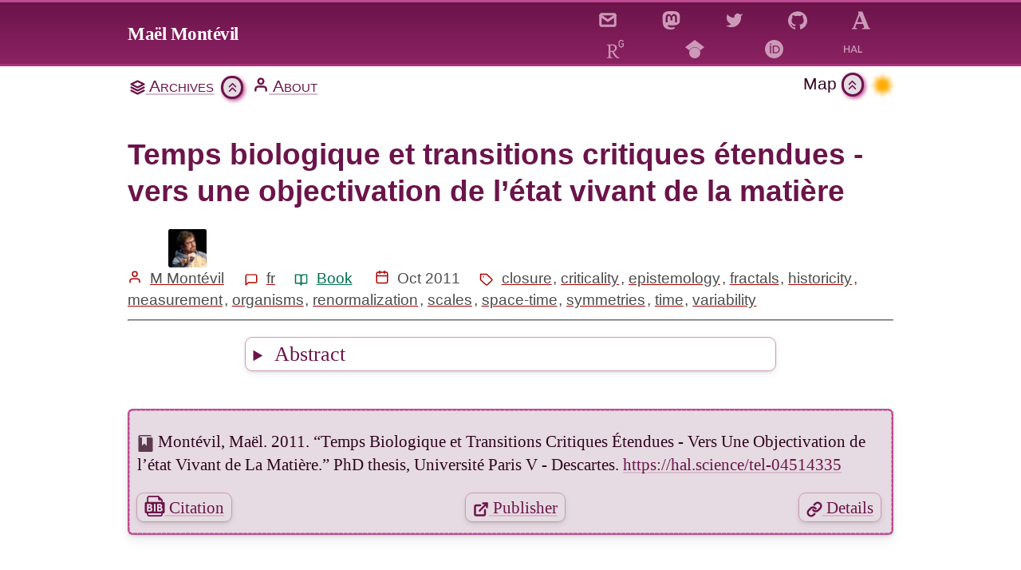

--- FILE ---
content_type: text/html; charset=UTF-8
request_url: https://montevil.org/publications/books/2011-montevil-temps-biologique-these/
body_size: 22620
content:
<!DOCTYPE html>
<html lang="fr" class="no-js">

  <head>
  
  <meta charset="utf-8">
  <meta name="viewport" content="width=device-width,initial-scale=1,viewport-fit=cover">

  
  
  

  
  
  
 
        <style>*,:after,:before{box-sizing:border-box}article .titleHead,body,figure,h1,h2,h3,p{margin:0}ol[role=list],ul[role=list]{list-style:none}body{min-height:100vh;text-rendering:optimizeSpeed;line-height:1.5}a:not([class]){-webkit-text-decoration-skip:ink;text-decoration-skip-ink:auto}img{max-width:100%;display:block}button,input{font:inherit}@media (prefers-reduced-motion:reduce){html:focus-within{scroll-behavior:auto}*,:after,:before{scroll-behavior:auto!important;transition-duration:.01ms!important;animation-duration:.01ms!important;animation-iteration-count:1!important}}.page:after,.page:before{content:" ";display:table}.page:after{clear:both}#webmentions>:not(script)+*,.page>:not(script)+*,main .wrap0>:not(script)+*,main .wrap>:not(script)+*{margin-top:var(--flow-space,var(--gap-l))}#webmentions br,.page br,main .wrap br,main .wrap0 br{margin-top:0}.citationW>:not(script),.tableContent>:not(script),main .wrap0all>:not(script),ol>:not(script),ul>:not(script){margin-top:var(--flow-space,var(--gap-l))}.citationW br,.tableContent br,main .wrap0all br,ol br,ul br{margin-top:0}:root{--width:calc(min(var(--layout-max),94vw));--footerW:900;--angle:-5deg;--magic-number:.035;--skew-padding:calc(max(var(--width),1000px)*var(--magic-number));--flow-space:var(--gap-m);--font-family-serif:"Caslon Pro",Caslon,"Liberation Serif","Crimson Pro",Georgia,"Times New Roman",Times,serif;--font-family-sans-serif:"Proxima Nova",ClassicSans,"Myriad Pro",Roboto,"Liberation Sans","Segoe UI",Oxygen,Ubuntu,Cantarell,"Helvetica Neue",sans-serif;--font-family-monospace:"Courier New",Courier,monospace;--font-size-base:.9rem;--font-size-responsive:.5vw;--font-size-scale:1.12;--font-size-m:min(calc(var(--font-size-base) + var(--font-size-responsive)),1.5rem);--font-size-xs:calc(var(--font-size-s)/var(--font-size-scale));--font-size-s:calc(var(--font-size-m)/var(--font-size-scale));--font-size-l:calc(var(--font-size-m)*var(--font-size-scale));--font-size-xl:calc(var(--font-size-l)*var(--font-size-scale));--font-size-xxl:calc(var(--font-size-xl)*var(--font-size-scale));--font-size-xxxl:calc(var(--font-size-xxl)*var(--font-size-scale));--font-size-xxxxl:calc(var(--font-size-xxxl)*var(--font-size-scale));--gap-scale:1.5;--gap-5xs:calc(var(--gap-4xs)/var(--gap-scale));--gap-4xs:calc(var(--gap-3xs)/var(--gap-scale));--gap-3xs:calc(var(--gap-xxs)/var(--gap-scale));--gap-xxs:calc(var(--gap-xs)/var(--gap-scale));--gap-xs:calc(var(--gap-s)/var(--gap-scale));--gap-s:calc(var(--gap-m)/var(--gap-scale));--gap-ms:calc(var(--gap-m)/1.22);--gap-m:1em;--gap-ml:calc(var(--gap-m)*1.22);--gap-l:calc(var(--gap-m)*var(--gap-scale));--gap-xl:calc(var(--gap-l)*var(--gap-scale));--gap-xxl:calc(var(--gap-xl)*var(--gap-scale));--gap-3xl:calc(var(--gap-xxl)*var(--gap-scale));--gap-4xl:calc(var(--gap-3xl)*var(--gap-scale));--layout-max:60rem;--color-primary-rgb:107,20,74;--color-primary:#6b144a;--hue:323;--sat:68%;--lum:25%;--sat-step:-7%;--lum-step:9%;--sat-step2:3%;--lum-step2:-3%;--color-secondary:hsl(calc(var(--hue) - 180),var(--sat),30%);--color-bg:#fff;--color-link:var(--color-primary);--color-link-bg:inherit;--color-link-decoration:var(--color-primary-lighter-6);--color-link-hoveralt:#000;--color-link-hover:#fff;--color-link-hover-bg:var(--color-primary);--color-link-hover-decoration:none;--color-meta:#4c4c4c;--color-meta-decoration:#af0000;--color-yellow-light:#7ee7d7;--color-emph:#35d540;--border-width:.15em;--color-accord:var(--color-primary-lighter-4);--color-caption:#666;--color-primary-shine:var(--color-primary-lighter-1);--color-primary-shine2:var(--color-primary-lighter-2);--color-primary-shine-font:#fff;--color-info-bg:#dfd8f0;--color-gold:#927b07;--color-green:#3f7e00;--color-blue:#2570ba;--color-red:#ca2828;--color-chap:#1c558b;--color-art:#a30000;--color-book:#00714f;--color-soft:#885f00;--color-data:#7c5427;--color-com:#513b29;--color-rev:#3d6f01;--color-emph-bg:#d4ffd3;--color-emph-bg-hv:#0e9c0a;--color-lightgrey:#eee;--color-grey:#bbb;--color-darkgrey:#555;--color-xlightgrey:#fafafa;--color-twitter:#0b74b0;--color-footnote-bg:#0a699c;--inline-code-background-color:#282c34;--inline-code-text-color:#abb2bf;--color-grad:100%;--soft-shadow:#0000000d;--color-primary-lighter-1:hsl(var(--hue),calc(var(--sat) + var(--sat-step)*1),calc(var(--lum) + var(--lum-step)*1));--color-primary-lighter-2:hsl(var(--hue),calc(var(--sat) + var(--sat-step)*2),calc(var(--lum) + var(--lum-step)*2));--color-primary-lighter-3:hsl(var(--hue),calc(var(--sat) + var(--sat-step)*3),calc(var(--lum) + var(--lum-step)*3));--color-primary-lighter-4:hsl(var(--hue),calc(var(--sat) + var(--sat-step)*4),calc(var(--lum) + var(--lum-step)*4));--color-primary-lighter-5:hsl(var(--hue),calc(var(--sat) + var(--sat-step)*5),calc(var(--lum) + var(--lum-step)*5));--color-primary-lighter-6:hsl(var(--hue),calc(var(--sat) + var(--sat-step)*6),calc(var(--lum) + var(--lum-step)*6));--color-primary-lighter-7:hsl(var(--hue),calc(var(--sat) + var(--sat-step)*7),calc(var(--lum) + var(--lum-step)*7));--color-primary-lighter-8:hsl(var(--hue),calc(var(--sat) + var(--sat-step)*8),calc(var(--lum) + var(--lum-step)*8));--color-primary-lighter-9:hsl(var(--hue),calc(var(--sat) + var(--sat-step)*9),calc(var(--lum) + var(--lum-step)*9));--color-primary-darker-1:hsl(var(--hue),calc(var(--sat) + var(--sat-step2)*1),calc(var(--lum) + var(--lum-step2)*1));--color-primary-darker-2:hsl(var(--hue),calc(var(--sat) + var(--sat-step2)*2),calc(var(--lum) + var(--lum-step2)*2));--color-primary-darker-3:hsl(var(--hue),calc(var(--sat) + var(--sat-step2)*3),calc(var(--lum) + var(--lum-step2)*3));--color-primary-darker-4:hsl(var(--hue),calc(var(--sat) + var(--sat-step2)*4),calc(var(--lum) + var(--lum-step2)*4));--color-primary-darker-5:hsl(var(--hue),calc(var(--sat) + var(--sat-step2)*5),calc(var(--lum) + var(--lum-step2)*5));--color-primary-darker-6:hsl(var(--hue),calc(var(--sat) + var(--sat-step2)*6),calc(var(--lum) + var(--lum-step2)*6));--color-primary-darker-7:hsl(var(--hue),calc(var(--sat) + var(--sat-step2)*7),calc(var(--lum) + var(--lum-step2)*7));--color-primary-darker-8:hsl(var(--hue),calc(var(--sat) + var(--sat-step2)*8),calc(var(--lum) + var(--lum-step2)*8));--color-primary-darker-9:hsl(var(--hue),calc(var(--sat) + var(--sat-step2)*9),calc(var(--lum) + var(--lum-step2)*9));--color-trans:hsla(var(--hue),calc(var(--sat) + var(--sat-step)*9),calc(var(--lum) + var(--lum-step)*9),.6)}@media (width>=25rem){:root{--width:calc(min(var(--layout-max),90vw))}}@media (width>=40rem){:root{--width:calc(min(var(--layout-max),80vw));--footerW:1600}}@media (width>=80rem){:root{--footerW:2400}}:root .noDarkFilter{filter:none}[data-theme=dark]{--color-primary:#eb94cb;--color-primary-rgb:235,148,203;--hue:322;--sat:68%;--lum:75%;--sat-step:-6%;--lum-step:-8%;--sat-step2:3%;--lum-step2:3%;--color-secondary:hsl(calc(var(--hue) - 180),var(--sat),30%);--color-bg:var(--color-primary-lighter-9);--soft-shadow:#ffffff13;--color-link-hoveralt:blue;--color-emph:#0f0;--color-info-bg:#272859;--color-twitter:#0d91e2;--color-caption:#dccccc;--color-link-hover:#000;--color-meta:#c1aaaa;--color-gold:#927b07;--color-yellow-light:#146b5e;--color-primary-shine:var(--color-primary-lighter-1);--color-primary-shine2:var(--color-link-hover-bg);--color-primary-shine-font:var(--color-primary-darker-6);--color-link:var(--color-primary);--color-link-bg:inherit;--color-link-decoration:var(--color-primary-lighter-4);--color-link-hover-bg:var(--color-primary);--color-link-hover-decoration:var(--color-primary);--color-meta-decoration:var(--color-primary-lighter-2);--border-width:.15em;--color-accord:var(--color-primary-lighter-4);--color-green:#3f7e00;--color-blue:#194d7e;--color-red:#af2222;--color-purple:#4d11ff;--color-lightgrey:#313131;--color-grey:#444;--color-darkgrey:#aaa;--color-xlightgrey:#050505;--color-emph-bg:#1d1b4e;--color-emph-bg-hv:#b19cfd;--color-chap:#13c0ff;--color-art:#f50;--color-book:#00d692;--color-soft:#ee0;--color-data:#e79e00;--color-com:#b6855c;--color-rev:#6bc300;--color-footnote-bg:#00b3ff;--inline-code-background-color:#282c34;--inline-code-text-color:#abb2bf;--color-grad:0%;--color-trans:hsla(var(--hue),calc(var(--sat) + var(--sat-step)*9),calc(var(--lum) + var(--lum-step)*9),.4);--color-primary-lighter-1:hsl(var(--hue),calc(var(--sat) + var(--sat-step)*1),calc(var(--lum) + var(--lum-step)*1));--color-primary-lighter-2:hsl(var(--hue),calc(var(--sat) + var(--sat-step)*2),calc(var(--lum) + var(--lum-step)*2));--color-primary-lighter-3:hsl(var(--hue),calc(var(--sat) + var(--sat-step)*3),calc(var(--lum) + var(--lum-step)*3));--color-primary-lighter-4:hsl(var(--hue),calc(var(--sat) + var(--sat-step)*4),calc(var(--lum) + var(--lum-step)*4));--color-primary-lighter-5:hsl(var(--hue),calc(var(--sat) + var(--sat-step)*5),calc(var(--lum) + var(--lum-step)*5));--color-primary-lighter-6:hsl(var(--hue),calc(var(--sat) + var(--sat-step)*6),calc(var(--lum) + var(--lum-step)*6));--color-primary-lighter-7:hsl(var(--hue),calc(var(--sat) + var(--sat-step)*7),calc(var(--lum) + var(--lum-step)*7));--color-primary-lighter-8:hsl(var(--hue),calc(var(--sat) + var(--sat-step)*8),calc(var(--lum) + var(--lum-step)*8));--color-primary-lighter-9:hsl(var(--hue),calc(var(--sat) + var(--sat-step)*9),calc(var(--lum) + var(--lum-step)*9));--color-primary-darker-1:hsl(var(--hue),calc(var(--sat) + var(--sat-step2)*1),calc(var(--lum) + var(--lum-step2)*1));--color-primary-darker-2:hsl(var(--hue),calc(var(--sat) + var(--sat-step2)*2),calc(var(--lum) + var(--lum-step2)*2));--color-primary-darker-3:hsl(var(--hue),calc(var(--sat) + var(--sat-step2)*3),calc(var(--lum) + var(--lum-step2)*3));--color-primary-darker-4:hsl(var(--hue),calc(var(--sat) + var(--sat-step2)*4),calc(var(--lum) + var(--lum-step2)*4));--color-primary-darker-5:hsl(var(--hue),calc(var(--sat) + var(--sat-step2)*5),calc(var(--lum) + var(--lum-step2)*5));--color-primary-darker-6:hsl(var(--hue),calc(var(--sat) + var(--sat-step2)*6),calc(var(--lum) + var(--lum-step2)*6));--color-primary-darker-7:hsl(var(--hue),calc(var(--sat) + var(--sat-step2)*7),calc(var(--lum) + var(--lum-step2)*7));--color-primary-darker-8:hsl(var(--hue),calc(var(--sat) + var(--sat-step2)*8),calc(var(--lum) + var(--lum-step2)*8));--color-primary-darker-9:hsl(var(--hue),calc(var(--sat) + var(--sat-step2)*9),calc(var(--lum) + var(--lum-step2)*9))}[data-theme=dark] .darkFilter,[data-theme=dark] .invertwrapper{filter:hue-rotate(180deg)invert()}[data-theme=dark] .invertwrapper img{filter:none}[data-theme=dark] #footer{filter:hue-rotate(180deg)invert()}[data-theme=dark] .noDarkFilter,[data-theme=dark] .tweet-images>img,[data-theme=dark] .tweet-profile>img,[data-theme=dark] a:hover .darkFilterT{filter:none}.visually-hidden:not(:focus):not(:active){white-space:nowrap;clip:rect(0 0 0 0);clip-path:inset(100%);width:1px;height:1px;position:absolute;overflow:hidden}.site_title,body{font-family:var(--font-family-serif)}.ais-HierarchicalMenu-list,.autotoc,.no-ais-RefinementList-list,article .titleHead,h1,h2,h3{font-family:var(--font-family-sans-serif)}pre{font-family:var(--font-family-monospace)}.archives{--flow-space:var(--gap-xl)}.pubTypes{flex-flow:column wrap;max-height:14em;display:flex}.pubTypes li{margin-bottom:var(--gap-ms)}.pubTypes .ais-HierarchicalMenu-item2{margin-bottom:var(--gap-xs)}.pubTypes li:not(.ais-HierarchicalMenu-item2)+.ais-HierarchicalMenu-item2{margin-top:calc(var(--gap-xs)*-1)}.pubTypes .ais-HierarchicalMenu-item2+li:not(.ais-HierarchicalMenu-item2){margin-top:calc(var(--gap-xs)*1)}.refinements{--flow-space:0;grid-template-columns:1fr;grid-template-areas:"lang""types""dates";display:grid}@media (width>=30em){.refinements{-moz-column-gap:1em;grid-template-columns:minmax(10em,23em) minmax(5em,5em);grid-template-areas:"types lang""dates dates";column-gap:1em}}@media (width>=52em){.refinements{grid-template-columns:minmax(5em,5em) minmax(16em,3fr) minmax(6em,3fr);grid-template-areas:"lang types dates"}}@media (width>=65em){.refinements{grid-template-columns:minmax(5em,1fr) minmax(8em,3fr) minmax(12em,3fr)}}.lang-list{grid-area:lang}@media (width>=65em){.lang-list ul{flex-direction:column}}#dates-menuoverlay{grid-area:dates}.ais-Panel p{margin-bottom:var(--gap-s)}.ais-HierarchicalMenu-list{flex-flow:wrap;display:inline-flex}.ais-HierarchicalMenu-list,.no-ais-RefinementList-list{padding-left:var(--gap-xs);margin-block-start:var(--gap-ms);margin-block-end:var(--gap-m);list-style-type:none}.ais-Panel-header{border-bottom:1px solid var(--color-grey);font-size:var(--font-size-m);margin-top:var(--gap-m)}.ais-HierarchicalMenu-item{--flow-space:0}.ais-HierarchicalMenu-item2{--flow-space:0;font-variant:normal;font-style:italic}ul.ais-HierarchicalMenu-list{margin-left:calc(var(--gap-ms)*-1)}.ais-HierarchicalMenu-list .ais-HierarchicalMenu-item{--flow-space:0;margin-bottom:var(--gap-s);padding-left:var(--gap-ms)}.ais-HierarchicalMenu-item2:before{content:"·";padding-left:var(--gap-xs)}.ais-RefinementList-count{background-color:var(--color-lightgrey);border-radius:var(--gap-m);color:var(--color-primary-darker-7);margin-left:var(--gap-3xs);padding:var(--gap-4xs)var(--gap-xs);top:calc(var(--gap-4xs)*-1);font-size:.7em;position:relative}.meta__item,p+.meta{--flow-space:var(--gap-3xs)}.buttonlink{border:1px solid var(--color-primary-lighter-5);border-radius:var(--gap-xs);box-shadow:0 1px 2px var(--soft-shadow),0 2px 4px var(--soft-shadow),0 4px 8px var(--soft-shadow);color:var(--color-link);margin:var(--gap-4xs);margin-bottom:var(--gap-3xs);padding-top:0}.buttonlink:link,.buttonlink:visited{padding:var(--gap-5xs)var(--gap-xs)}.buttonlink:focus,.buttonlink:hover{background-color:var(--color-link-hover-bg);border:1px solid var(--color-primary-lighter-5);color:var(--color-link-hover)}.buttonlink:active{background-color:var(--color-secondary);color:var(--color-link-hover)}.paragraphHead2{color:var(--color-primary);font-weight:700}.citation>summary{border:1px solid var(--color-primary-lighter-5);border-radius:var(--gap-xs);box-shadow:0 1px 2px var(--soft-shadow),0 2px 4px var(--soft-shadow),0 4px 8px var(--soft-shadow);color:var(--color-link);cursor:pointer;padding:var(--gap-5xs)var(--gap-xs);width:max-content}.citation>summary:hover{background-color:var(--color-link-hover-bg);border:1px solid var(--color-primary-lighter-5);color:var(--color-link-hover)}.citation>summary h2,.citation>summary h3{font-size:var(--font-size-xxl)}.citation>summary:hover h2,.citation>summary:hover h3{color:var(--color-link-hover)}.citation[open]>summary{border-radius:var(--gap-xs)var(--gap-xs)0 0}.citation[open]{width:100%}.citation>div{border:1px solid var(--color-primary-lighter-5);border-radius:0 var(--gap-xs)var(--gap-xs)var(--gap-xs);min-width:9em;max-width:max-content;padding:var(--gap-s)var(--gap-xs);margin-top:0}.citation>.abstract{border-radius:0 0 var(--gap-xs)var(--gap-xs)}.handle{flex-wrap:wrap;justify-content:space-between;display:flex}.handle>*{margin-top:var(--gap-m)}.citation>.abstract{max-width:32em}.abstract>summary,details .abstract{margin-left:auto;margin-right:auto}.abstract>summary{margin-top:var(--gap-m);width:auto;max-width:32em}#header{background:var(--color-primary);background:linear-gradient(var(--color-primary),var(--color-primary-lighter-1));border-top:solid var(--border-width)var(--color-primary-lighter-3);color:var(--color-link-hover);font-size:var(--font-size-l);padding:0;padding:var(--gap-5xs)0;white-space:nowrap;z-index:100;width:min(100%,100vw);margin:0;position:sticky;left:0;overflow:hidden}#header .wrap{text-overflow:"";flex-flow:row;justify-content:space-between;align-items:center;display:flex;overflow-x:hidden}#header .site_title{color:var(--color-link-hover);letter-spacing:-.02em;padding:var(--gap-3xs)0;text-align:center;white-space:normal;margin:0;font-size:1em;font-weight:700;line-height:1.3}#header .site_title:last-child{text-align:right}#header .elsewhere{flex-wrap:wrap;justify-content:space-evenly;margin:0 0 0 auto;padding:0;list-style-type:none;display:flex}#header .elsewhere .svgfill{fill:var(--color-primary-lighter-5);stroke-width:0}#header .elsewhere .svgnofill{color:var(--color-primary-lighter-5);stroke-width:.15em}#header .elsewhere a:link,#header .elsewhere a:visited{padding-left:calc(var(--gap-xxs));padding-right:calc(var(--gap-xxs));white-space:nowrap;text-decoration:none;display:inline-block}#header .elsewhere a:focus .svgfill,#header .elsewhere a:hover .svgfill{fill:var(--color-link-hover)}#header .elsewhere a:focus .svgnofill,#header .elsewhere a:hover .svgnofill{color:var(--color-link-hover)}#header a:link,#header a:visited{color:var(--color-link-hover);text-decoration:none}#header a:focus,#header a:hover{color:var(--color-link-hover);mix-blend-mode:normal;background-color:#0000;text-decoration:underline}.elsewhere>*{margin:0 var(--gap-3xs);margin-bottom:var(--gap-5xs);text-align:center;flex:15%}@media (width>=32em){.elsewhere>*{flex:var(--gap-m)}}.navigation{border-top:solid var(--border-width)var(--color-primary-lighter-2);font-family:var(--font-family-sans-serif);font-size:var(--font-size-m);font-variant:small-caps;padding:var(--gap-xxs)0 var(--gap-xl);z-index:23;-webkit-overflow-scrolling:auto;width:min(100%,100vw);position:sticky;left:0;overflow:visible}.navigation .wrap{flex-flow:row;justify-content:space-between;display:flex}.navigation .menu,.navigation .tools{gap:var(--gap-xs);justify-content:space-between;margin:0;padding:0;list-style-type:none;display:inline-flex}.navigation .submenu{backdrop-filter:blur(2px);background-color:hsla(0,0%,var(--color-grad),.95);border-bottom-left-radius:var(--gap-s);border-bottom-right-radius:var(--gap-s);border-top-left-radius:var(--gap-xs);border-top-right-radius:var(--gap-xs);box-shadow:inset 0 calc(var(--gap-l)*-1)var(--gap-l)var(--color-primary-lighter-7),0 0 .2px 2px var(--color-primary-lighter-5),.3em .3em 1em var(--color-primary-lighter-5);font-variant:normal;margin-left:-1.5vw;margin-top:var(--gap-m);padding-bottom:var(--gap-l);padding-left:var(--gap-xxs);padding-right:var(--gap-xxs);z-index:-1;position:absolute;overflow:visible}.navigation .submenu ul{justify-content:normal;gap:0;display:flex}.navigation .submenu>.refinements{display:grid}.navigation .submenu li:first-child>a{padding:0 var(--gap-4xs)0}.navigation .submenu a{color:var(--color-primary-lighter-1)}.navigation .submenu a:focus,.navigation .submenu a:hover{color:var(--color-link-hover)}@media (width>=35em){.navigation .submenu{padding-left:var(--gap-s);padding-right:var(--gap-s);margin-left:-3.8em}}.navigation p{font-family:var(--font-family-serif)}.navigation .menu>li,.navigation .tools>li{margin:0;padding:0}.navigation li.navigation__feeds,.navigation li.navigation__home,.navigation li.navigation__tags{display:none}@media (width>=55em){.navigation li.navigation__feeds,.navigation li.navigation__home,.navigation li.navigation__tags{display:block}}@media (width>=46em){.navigation li.navigation__tags{display:block}}@media (width>=40em){.navigation li.navigation__feeds{display:block}}@media (width>=35em){.navigation li.navigation__home{display:block}}.navigation li a,.navigation li a:link,.navigation li a:visited{margin:var(--border-width)0 0 0;padding:0 var(--gap-4xs)0;display:inline-block}.navigation li:first-child>a{padding-left:0}.navigation .tools svg{fill:#0000;stroke:currentColor;stroke-width:2px}@media (height>=30rem){[id]{scroll-margin-top:5rem}.navigation{background-image:linear-gradient(to top,hsla(0,0%,var(--color-grad),0)0,hsla(0,0%,var(--color-grad),.013)7%,hsla(0,0%,var(--color-grad),.049)12.3%,hsla(0,0%,var(--color-grad),.104)16.2%,hsla(0,0%,var(--color-grad),.175)19.1%,hsla(0,0%,var(--color-grad),.259)21.5%,hsla(0,0%,var(--color-grad),.352)23.7%,hsla(0,0%,var(--color-grad),.45)26.1%,hsla(0,0%,var(--color-grad),.55)29.1%,hsla(0,0%,var(--color-grad),.648)33.1%,hsla(0,0%,var(--color-grad),.741)38.5%,hsla(0,0%,var(--color-grad),.825)45.7%,hsla(0,0%,var(--color-grad),.896)55%,hsla(0,0%,var(--color-grad),.951)66.9%,hsla(0,0%,var(--color-grad),.987)81.8%,hsl(0,0%,var(--color-grad))100%);background-repeat:no-repeat;top:0}}.theme-switchb{--size:1em;--ray-size:calc(var(--size)*-.4);--offset-orthogonal:calc(var(--size)*.65);--offset-diagonal:calc(var(--size)*.45);-webkit-appearance:none;-moz-appearance:none;appearance:none;box-shadow:inset 0 0 0 var(--size),calc(var(--offset-orthogonal)*-1)0 0 var(--ray-size),var(--offset-orthogonal)0 0 var(--ray-size),0 calc(var(--offset-orthogonal)*-1)0 var(--ray-size),0 var(--offset-orthogonal)0 var(--ray-size),calc(var(--offset-diagonal)*-1)calc(var(--offset-diagonal)*-1)0 var(--ray-size),var(--offset-diagonal)var(--offset-diagonal)0 var(--ray-size),calc(var(--offset-diagonal)*-1)var(--offset-diagonal)0 var(--ray-size),var(--offset-diagonal)calc(var(--offset-diagonal)*-1)0 var(--ray-size);color:#fa0;cursor:pointer;filter:blur(3px);height:var(--size);width:var(--size);border-radius:999px;outline:none;transition:all .5s;display:block;transform:scale(.75)}.theme-switchb:checked{box-shadow:inset calc(var(--size)*.33)calc(var(--size)*-.25)0;color:#e6e6ff;filter:blur(.3px);transform:scale(1)}.theme-switch,.theme-switch-wrapper{vertical-align:bottom;justify-content:center}.theme-switch-wrapper{padding-top:var(--gap-3xs);display:inline-block;transform:scale(1.1)}.theme-switch-wrapper:hover{transition:all .5s;transform:scale(1.4)}.navButton{background-color:var(--color-primary-lighter-7);box-shadow:2px 2px 5px var(--color-primary-lighter-3);color:var(--color-link);text-align:center;vertical-align:middle;border-radius:50%;outline:none;flex:0 0 1em;margin-top:0;margin-right:.5em;padding:.15em .1em;line-height:0;transition:transform,color .2s}.navButton svg{font-size:var(--gap-m);stroke:currentColor;stroke-linecap:round;stroke-linejoin:round;stroke-width:2px;transform-origin:50%;vertical-align:middle;transition:transform .25s ease-in}.navButton[aria-expanded=true] svg{transform:rotate(180deg)}.navButton:focus,.navButton:hover{background-color:var(--color-link-hover-bg);color:var(--color-link-hover)}.navButton:active{background-color:var(--color-secondary);color:var(--color-link-hover)}.button:link,.button:visited,button{background-color:var(--color-primary-lighter-2);border-color:var(--color-primary);border-style:solid;border-width:var(--border-width);box-shadow:inset 0 var(--gap-4xs)0 #fff3;color:#fff;cursor:pointer;padding:var(--gap-4xs)var(--gap-xs);border-radius:1em;font-size:.9em;text-decoration:none}.button:link:focus,.button:link:hover,.button:visited:focus,.button:visited:hover,button:focus,button:hover{background-color:var(--color-primary)}pre{margin-left:calc(var(--gap-xs)*-1);margin-right:calc(var(--gap-xs)*-1);word-break:normal;overflow-x:scroll}.meta{color:var(--color-meta);font-family:var(--font-family-sans-serif);font-size:var(--font-size-s);margin-bottom:0;padding:0;list-style-type:none;display:block;overflow:visible}.meta__item{--flow-space:var(--gap-3xs);display:inline}.meta__item:not(:last-child){margin-right:var(--gap-m)}.meta__item svg{fill:none;margin-right:var(--gap-xxs);stroke:var(--color-meta-decoration);stroke-linecap:round;stroke-linejoin:round;stroke-width:2px}.meta__item svg.twitter{stroke:#1da1f2}.metalink:link,.metalink:visited{--color-link:var(--color-meta);--color-link-decoration:var(--color-meta-decoration);text-decoration-thickness:1px}.meta__item figure{margin:0;margin-top:var(--gap-xxs)}.meta__item .reaction__author__photo2{height:48px}.meta__item figcaption.authorCaption{color:var(--color-meta);font-size:var(--font-size-s);margin-top:0}.meta__date,.nobreak,.publink2,.publinklang2{white-space:nowrap}.publink2{color:var(--color-art);padding-right:var(--gap-3xs)}.publink2 a:link,.publink2 a:visited{color:currentColor;text-decoration-color:currentColor}.publink2 svg{stroke:currentColor}.publink2 a:focus,.publink2 a:hover{background-color:var(--color-art);color:var(--color-link-hover)}.publink2 a:active{color:#fff}.publinklang2{padding-right:var(--gap-3xs)}.publinkBook2{color:var(--color-book)}.publinkBook2 a:focus,.publinkBook2 a:hover{background-color:var(--color-book)}.page__title+.page__meta{--flow-space:var(--gap-xs)}.error{border:var(--border-width)solid #999;clear:both;padding:var(--gap-m);background-color:#ccc;border-radius:.3em;text-decoration:none;position:relative}.error:before{left:var(--gap-m);top:var(--gap-m);position:absolute}@media (width>=30rem){.error>*{padding-left:var(--gap-m)}}.citationW.citationW a:active,.citationW.citationW a:focus,.citationW.citationW a:hover,.error.error a:active,.error.error a:focus,.error.error a:hover{background-color:var(--color-link-hover-bg);color:var(--color-link-hover);-webkit-text-decoration:var(--color-link-hover-decoration);text-decoration:var(--color-link-hover-decoration)}.error{color:#a94442;background-color:#f2dede;border-color:#ebccd1}.error:before{content:url(/assets/icons/meh.svg)}.error a:link,.error a:visited{color:#843534;text-decoration-color:#843534}.citationW,.tableContent{--flow-space:var(--gap-xl);background-color:var(--color-primary-lighter-8);border:var(--border-width)dotted;border-color:var(--color-primary-lighter-5);box-shadow:0 1px 2px var(--soft-shadow),0 2px 4px var(--soft-shadow),0 4px 8px var(--soft-shadow),0 8px 16px var(--soft-shadow);clear:both;padding:var(--gap-xs);border-radius:.3em;position:relative}.citationW>*,.tableContent>*{--flow-space:var(--gap-s)}.tableContent{--flow-space:var(--gap-xl);border-color:#0000;padding-left:0;padding-right:0}@media (width>=30rem){.tableContent{margin-left:calc(var(--gap-m)*-1);margin-right:calc(var(--gap-m)*-1);padding-left:var(--gap-m);padding-right:var(--gap-m)}}.citationW{background-color:var(--color-primary-lighter-7);border-color:var(--color-primary-lighter-3)}@media (width>=30rem){.citationW>*{padding-left:var(--gap-xl);padding-right:var(--gap-xl)}}.reaction__author__photo2{border-radius:var(--gap-4xs);width:auto;height:64px;padding:0}.frameAuthor{margin-right:0;margin-top:var(--gap-xs);display:inline-block}.frameAuthor img:hover{transition:all .2s;transform:scale(1.35);box-shadow:inset 0 0 8px 8px #fff}figcaption.authorCaption{font-size:var(--font-size-m);margin:0;margin-top:var(--gap-3xs);padding:0}@keyframes revealFooter{0%{transform:translateY(100%)scaleY(0)}20%{transform:translateY(70%)scaleY(.2)}to{transform:scale(1)}}.blurryHL{background-color:var(--color-bg);filter:blur(.5em);height:var(--gap-l);margin-bottom:calc(var(--gap-l)*-1);z-index:1;border-color:#0000;width:100%;margin-top:0;margin-left:0;margin-right:0}#footer,.blurryHL{position:sticky;left:0}#footer{background-image:var(--limbes),linear-gradient(to bottom,#fff,#c5c5c5 50%,#282828 80%,#1a1a1a);color:currentColor;margin:var(--gap-m)0 0 0;padding:var(--gap-m)0;padding-top:calc(868/(var(--footerW))*100vw);white-space:nowrap;background-position:top;background-repeat:no-repeat;background-size:cover;width:min(100%,100vw);animation-name:revealFooter;animation-duration:1s;animation-timing-function:ease-out;animation-iteration-count:1;animation-delay:.5s;animation-fill-mode:forwards;transform:scale(0)}#footer a{z-index:0}#footer a:link,#footer a:visited{color:#fff}#footer a:active,#footer a:hover,#footer:focus{color:#000;background-color:#eb95cb}@media (width>=15em){#footer .wrap{flex-direction:row;justify-content:space-between;align-items:center;display:flex}}#footer p{color:#fff;line-height:1.5}#footer p small{color:#fff;background-color:#170d1dbf}#footer p+p{text-align:right}#footer .edit{font-size:var(--font-size-xs);margin-bottom:var(--gap-xxs);text-align:center;white-space:normal;background-color:#170d1dbf;margin-left:auto;margin-right:auto;line-height:1.3;display:inline}@media print{@page{margin:2cm}a,article .titleHead,h1,h2,h3,img,pre{page-break-inside:avoid}article .titleHead,h1,h2,h3,img{page-break-after:avoid}ol,ul{page-break-before:avoid}a[href^=http]:after{content:" &lt; " attr(href)"&gt; "}}html{-webkit-text-size-adjust:100%;-moz-text-size-adjust:100%;text-size-adjust:100%;scroll-behavior:smooth;scroll-margin-top:5rem;overflow-y:scroll}@media (hover:none){html{scroll-padding:4em}}@media (prefers-reduced-motion:reduce){html html{scroll-behavior:auto}}html:focus-within{scroll-behavior:smooth}body{accent-color:var(--color-primary);background-color:var(--color-bg);color:var(--color-primary-darker-5);font-size:var(--font-size-m);font-size-adjust:.5;overflow-wrap:anywhere;text-rendering:optimizeLegibility;word-break:normal;flex-direction:column;padding:0;scroll-margin-top:5rem;font-weight:400;display:flex}main{flex:1;margin:0}.wrap{max-width:var(--layout-max);width:94vw;margin-left:auto;margin-right:auto}@media (width>=25rem){.wrap{width:90vw}}@media (width>=40rem){.wrap{width:80vw}}article .titleHead,h1,h2,h3{color:var(--color-primary-darker-2);margin-block-end:0;line-height:1.3;position:relative}article .titleHead,h1{--flow-space:0ex;color:var(--color-primary);font-size:var(--font-size-xxxxl);font-weight:900}article .titleHead,h1,h2{line-height:2.38095ex}h2{--flow-space:2.38095ex;font-size:var(--font-size-xxxl);font-variant:small-caps;font-weight:700}h3{--flow-space:2.63158ex;font-size:var(--font-size-xxl);font-weight:500;line-height:2.63158ex}a{transition:all .2s}a:link,a:visited{background-color:var(--color-link-bg);color:var(--color-link);margin-left:calc(var(--gap-5xs)*-1);overflow-wrap:anywhere;padding-left:var(--gap-5xs);padding-right:var(--gap-5xs);text-decoration-color:var(--color-link-decoration);text-decoration-line:underline;text-decoration-thickness:2px}a:focus,a:hover{background-color:var(--color-link-hover-bg);color:var(--color-link-hover);-webkit-text-decoration:var(--color-link-hover-decoration);text-decoration:var(--color-link-hover-decoration);outline:none}a:active{background-color:var(--color-secondary);color:#fff;outline:none;text-decoration:none}@media (width>=45rem){a.deeplink{left:calc(var(--gap-xl)*-1);position:absolute}}a.deeplink:link,a.deeplink:visited{margin-left:var(--gap-xxs);padding:0 var(--gap-xxs);text-align:center;text-indent:0;border-radius:50%;text-decoration:none}a.deeplink:link svg,a.deeplink:visited svg{fill:none;font-size:var(--gap-s);stroke:currentColor;stroke-linecap:round;stroke-linejoin:round;stroke-width:2px;vertical-align:baseline}a.deeplink:focus,a.deeplink:hover{background-color:var(--color-link-hover-bg);color:var(--color-link-hover)}article .titleHead:target,h1:target,h2:target,h3:target{animation-name:target2;animation-duration:.6s;animation-timing-function:ease-in-out;animation-iteration-count:8}@keyframes target{to{background-color:var(--color-yellow-light);color:var(--color-primary-darker-2)}}img{opacity:1;-moz-force-broken-image-icon:1;max-width:100%;height:auto;transition:opacity .3s;display:inline}svg{vertical-align:text-bottom;width:1em;height:1em;margin:0;padding:0}video{background-color:#0000;max-width:100%}figure{clear:both;text-align:center;margin-left:auto;margin-right:auto;display:block}figure img{margin-left:auto;margin-right:auto;padding:0;display:block}@keyframes portrait-wobble{33%{border-radius:var(--wobble-max)var(--wobble-min)/var(--wobble-min)var(--wobble-max)}66%{border-radius:var(--wobble-min)var(--wobble-max)/var(--wobble-max)var(--wobble-min)}to{border-radius:var(--wobble-max)/var(--wobble-min)}}figcaption{color:var(--color-caption);font-size:var(--font-size-s);margin:var(--gap-5xs)var(--gap-5xs);padding:var(--gap-xxs)0;text-align:left;display:inline-block}ol,ul{padding:0 0 0 var(--gap-xl)}hr{--flow-space:var(--gap-l);border-color:var(--color-grey)}@media (width>=30em){hr article{margin-left:calc(var(--gap-m)*-1);margin-right:calc(var(--gap-m)*-1)}}th{min-width:var(--gap-xxl);padding:var(--gap-xxs)var(--gap-xs);vertical-align:top;border:1px solid #ccc}.quickaccess:link,.quickaccess:visited{color:var(--color-primary);padding-left:var(--gap-xs);z-index:10;background-color:#fff;position:fixed;top:0;left:0;right:0}.selected-A,.selected-B{-webkit-text-stroke-width:.05em}.selected-A:link,.selected-A:visited,.selected-B:link,.selected-B:visited{text-decoration-color:var(--color-primary-lighter-2);text-decoration-line:underline;text-decoration-thickness:var(--border-width)}.selected-A:active,.selected-B:active{color:#fff}.selected-B{scroll-margin:100px;animation-name:target2;animation-duration:.6s;animation-timing-function:ease-in-out;animation-iteration-count:6;animation-direction:alternate;-webkit-text-stroke-width:.05em!important;text-decoration-color:var(--color-primary-lighter-2)!important}@keyframes target2{0%{color:inherit;-webkit-text-stroke-width:0}to{color:var(--color-primary-shine-font);-webkit-text-stroke-width:.1em;text-shadow:0 0 var(--gap-3xs)var(--color-primary-shine),0 0 var(--gap-xs)var(--color-primary-shine),0 0 var(--gap-s)var(--color-primary-shine),0 0 var(--gap-m)var(--color-primary-shine2),0 0 var(--gap-l)var(--color-primary-shine2),0 0 var(--gap-xl)var(--color-primary-shine2)}}.normalStyle{font-variant:normal}.center,.titleHead{text-align:center}p{--flow-space:3.125ex;line-height:3.125ex}article .titleHead+h2,h1+h2,h2+h3,h2+p,h3+p,li,li>p,ol,ul{--flow-space:1.5625ex}article .titleHead{--flow-space:2.38095ex;font-variant:normal}article .subtitleHead{font-size:var(--font-size-xxl);font-variant:normal;text-align:center;margin-left:0}.svgnofill{fill:none;stroke:currentColor;stroke-linecap:round;stroke-linejoin:round;stroke-width:.15em;vertical-align:middle;font-size:.95em}.svgup{vertical-align:text-top}.svgfill{fill:currentColor;vertical-align:middle;font-size:1em}.svgfillL{fill:currentColor;vertical-align:text-bottom;font-size:1.25em}.annytab-lightbox-container{text-align:center;z-index:100;background-color:#000000d9;justify-content:center;width:100%;height:100%;display:none;position:fixed;inset:0;overflow-y:auto}.annytab-lightbox-margin{box-sizing:border-box;flex-basis:content;flex-direction:column;justify-content:flex-start;max-width:100%;margin-top:.7em;margin-left:auto;margin-right:auto;padding:5px;display:inline-flex;overflow:auto}.annytab-lightbox-wrapper{background-color:var(--color-primary-lighter-7);border-radius:8px;width:max-content;max-width:100%;margin-left:auto;margin-right:auto;display:inline-block;position:relative}.annytab-lightbox-padding{max-width:100%;padding:10px;display:inline-block}.annytab-lightbox-image{max-width:100%;max-height:calc(100vh - 150px);margin:0;padding:0;display:inline-block;position:relative}.annytab-lightbox-caption{background-color:var(--color-primary-lighter-6);opacity:1;text-align:left;border-radius:10px;margin-top:.7em;padding:10px;display:none}.annytab-lightbox-close{right:8px}.annytab-lightbox-close,.annytab-lightbox-zoom{cursor:pointer;opacity:.8;background-color:#000;width:24px;height:24px;position:absolute;top:8px}.annytab-lightbox-zoom{color:#fff;right:48px}.annytab-lightbox-close:hover{opacity:1}.annytab-lightbox-close:after,.annytab-lightbox-close:before{content:" ";background-color:#fff;width:2px;height:24px;position:absolute;right:12px}.annytab-lightbox-close:before{transform:rotate(45deg)}.annytab-lightbox-close:after{transform:rotate(-45deg)}.glightbox{display:block}.glightbox:link,.glightbox:visited{margin-left:auto;margin-right:auto;padding-left:0;padding-right:0}details>summary>*{display:inline}details>summary{cursor:pointer}details[open]>:not(summary){animation:.3s linear forwards animateDown}@keyframes animateDown{0%{opacity:0;transform:translateY(-15px)}to{opacity:1;transform:translateY(0)}}.mention>summary{border:1px solid var(--color-primary-lighter-5);border-radius:var(--gap-xs);box-shadow:0 1px 2px var(--soft-shadow),0 2px 4px var(--soft-shadow),0 4px 8px var(--soft-shadow);color:var(--color-link);cursor:pointer;width:max-content;padding:.25rem 1rem}.mention>summary:hover{background-color:var(--color-link-hover-bg);border:1px solid var(--color-primary-lighter-5)}.mention>summary:hover,.mention>summary:hover h3{color:var(--color-link-hover)}.mention[open]>summary{border-radius:var(--gap-xs)var(--gap-xs)0 0}.mention>ol{border:1px solid var(--color-primary-lighter-5);border-radius:0 var(--gap-xs)var(--gap-xs)var(--gap-xs);min-width:9em;max-width:max-content;padding-bottom:var(--gap-s);padding-right:var(--gap-xs);margin-top:0}</style>
  



    
  
 
        <style>.older-newer__shortcuts{justify-content:space-between;padding:0;font-size:calc(1em + 2vw);list-style-type:none;display:none}@media (width>=60rem){.older-newer__shortcuts{margin:0;display:flex}.older-newer__shortcuts .older-newer__newer,.older-newer__shortcuts .older-newer__older,.older-newer__shortcuts .sidebuttons{transform-origin:50%;z-index:21;transition-property:transform;transition-duration:.2s;transition-timing-function:ease-in-out;position:fixed}.older-newer__shortcuts .older-newer__older{left:var(--gap-s)}.older-newer__shortcuts .older-newer__older:hover{transform:rotate(-25deg)}.older-newer__shortcuts .older-newer__newer{right:var(--gap-s)}.older-newer__shortcuts .older-newer__newer:hover{transform:rotate(25deg)}}.older-newer__shortcuts .older-newer__newer,.older-newer__shortcuts .older-newer__older{height:var(--gap-m);width:var(--gap-m)}.older-newer__shortcuts .older-newer__newer a:link,.older-newer__shortcuts .older-newer__newer a:visited,.older-newer__shortcuts .older-newer__older a:link,.older-newer__shortcuts .older-newer__older a:visited{color:var(--color-grey)}.older-newer__shortcuts .older-newer__newer a:focus,.older-newer__shortcuts .older-newer__newer a:hover,.older-newer__shortcuts .older-newer__older a:focus,.older-newer__shortcuts .older-newer__older a:hover{color:var(--color-primary);background-color:#0000}.older-newer__shortcuts .sidebuttons{font-size:var(--font-size-m);height:unset;max-width:10em;width:unset;grid-area:button;justify-self:end;display:grid;bottom:2em;right:.5em}.older-newer__shortcuts .svgnofill{fill:none;stroke:currentColor;stroke-linecap:round;stroke-linejoin:round;stroke-width:2px;width:1em;height:1em}.older-newer{--flow-space:var(--gap-xxl);grid-row-gap:var(--gap-m);grid-column-gap:var(--gap-3xl);background-color:var(--color-primary-lighter-7);border:1px solid var(--color-primary-lighter-3);border-radius:var(--gap-xs);clear:both;-moz-column-gap:var(--gap-3xl);column-gap:var(--gap-3xl);margin:var(--gap-xxl)0;padding:var(--gap-m);row-gap:var(--gap-m);grid-template-columns:1fr 1fr;grid-template-areas:"prev prev""next next""button button";list-style-type:none;display:grid}@media (width>=48rem){.older-newer{grid-template-areas:"prev next""prev button"}}.older-newer svg{fill:none;stroke:var(--color-primary);stroke-linecap:round;stroke-linejoin:round;stroke-width:2px}.older-newer .older-newer__older{--flow-space:0;grid-area:prev}.older-newer .older-newer__newer{--flow-space:0;grid-area:next;justify-self:end}</style>
  



    
  
 
        <style>.legibilityWidth ol>:not(script)+*,.legibilityWidth ul li>:not(script)+*{margin-top:var(--flow-space,var(--gap-l))}.legibilityWidth ol br,.legibilityWidth ul li br{margin-top:0}div.abstract>:not(script){margin-top:var(--flow-space,var(--gap-l))}div.abstract br{margin-top:0}.figure{text-align:center}.figure figcaption{margin-top:var(--gap-l)}.legibilityWidth{max-width:100%;width:calc(var(--font-size-m)*30);margin-left:auto;margin-right:auto}.legibilityWidth h2,.legibilityWidth h3{--temp:calc(50% - 50vw + 2em);--tempb:calc(max(-2em,var(--temp)));margin-left:min(var(--tempb),0em);padding-left:var(--gap-m);text-indent:calc(var(--gap-m)*-1)}.paragraphHead{color:var(--color-primary-darker-1);font-weight:700}.center,.subtitleHead,.titleHead{text-align:center}.legibilityWidth .titleHead{text-indent:0;margin-left:0;padding-left:0}.legibilityWidth .titleHead+*{--flow-space:var(--gap3)}.legibilityWidth .titleHead+.subtitleHead{--flow-space:var(--gap-s)}.subtitleHead+*{--flow-space:var(--gap-xl)}.autotoc ol{list-style-type:none}h2.abstract,h3.abstract{font-weight:600}.paragraphHead{margin-bottom:var(--gap-xs);font-style:italic;font-weight:600}.id,.paragraphHead2{color:var(--color-primary);font-weight:700}.abstractitle{font-size:var(--font-size-xl)}#toc-site{margin-top:var(--gap-xs)}.legibilityWidth mjx-container[jax=CHTML][display=true],table.equation,table.equation-star{--temp:calc(50% - 50vw + 30px);--tempb:calc(max(-5em,var(--temp)));margin-left:min(var(--temp),0em);margin-right:min(var(--temp),0em);scrollbar-width:none;display:block;overflow-x:auto}.legibilityWidth .Tableau10 mjx-container[jax=CHTML][display=true],.legibilityWidth .equation mjx-container[jax=CHTML][display=true]{margin-left:0;margin-right:0;display:inline}table.equation tbody,table.equation-star tbody{margin-left:auto;margin-right:auto;display:block}table.equation td,table.equation-star td{border:none}table.equation tr,table.equation-star tr{flex-flow:wrap;justify-content:center;align-items:center;display:flex}mjx-mtable{min-width:auto!important}mjx-mspace{width:0!important}.webmention{--flow-space:var(--gap-m)}.notop{--flow-space:0;margin-top:0}.abstract>p{--flow-space:var(--gap-m)}.sidebuttons>.buttonlink.autotoc .tocLevel1{font-size:var(--font-size-s)}.sidebuttons>.buttonlink{backdrop-filter:blur(10px);background-color:var(--color-trans)}.overlay{--flow-space:0;background:radial-gradient(circle,var(--color-link-hover)0,var(--color-primary-lighter-8)55%,var(--color-primary-lighter-7)100%);background-color:var(--color-primary-lighter-7);overscroll-behavior:contain;z-index:22;width:100%;height:0;transition:all .35s;position:fixed;top:0;left:0;overflow:hidden scroll}.overlay-content{top:var(--gap-l);width:100%;margin-top:3em;margin-bottom:5em;scroll-margin-top:5rem;position:relative}.buttonInToc{margin-bottom:calc(var(--gap-xs)*-1)}.buttonInToc svg{fill:currentColor;font-size:var(--gap-m);vertical-align:middle}.legibilityWidth .titleOverToc{font-size:var(--font-size-xxxl);text-indent:0;margin-bottom:1em;padding-left:0;font-weight:600;line-height:1.3}.autotoc a{color:var(--color-link);line-height:1.3;position:relative}.autotoc a:hover{color:var(--color-link-hover)}.autotoc .tocLevel1{color:var(--color-primary-darker-2);font-size:var(--font-size-l);font-weight:700}.autotoc ol{padding:0}.autotoc li{padding-left:var(--gap-m);text-indent:calc(var(--gap-m)*-1);--flow-space:var(--gap-xs)}.autotoc li:first-child{--flow-space:var(--gap-xxs)}.buttonlink{border:1px solid var(--color-primary-lighter-5);border-radius:var(--gap-xs);box-shadow:0 1px 2px var(--soft-shadow),0 2px 4px var(--soft-shadow),0 4px 8px var(--soft-shadow);color:var(--color-link);margin:var(--gap-4xs);margin-bottom:var(--gap-3xs);padding-top:0}.buttonlink:link,.buttonlink:visited{padding:var(--gap-5xs)var(--gap-xs)}.buttonlink:focus,.buttonlink:hover{background-color:var(--color-link-hover-bg);border:1px solid var(--color-primary-lighter-5);color:var(--color-link-hover)}.buttonlink:active{background-color:var(--color-secondary);color:var(--color-link-hover)}.paragraphHead2{color:var(--color-primary);font-weight:700}.citation>summary{border:1px solid var(--color-primary-lighter-5);border-radius:var(--gap-xs);box-shadow:0 1px 2px var(--soft-shadow),0 2px 4px var(--soft-shadow),0 4px 8px var(--soft-shadow);color:var(--color-link);cursor:pointer;padding:var(--gap-5xs)var(--gap-xs);width:max-content}.citation>summary:hover{background-color:var(--color-link-hover-bg);border:1px solid var(--color-primary-lighter-5);color:var(--color-link-hover)}.citation>summary h2,.citation>summary h3{font-size:var(--font-size-xxl)}.citation>summary:hover h2,.citation>summary:hover h3{color:var(--color-link-hover)}.citation[open]>summary{border-radius:var(--gap-xs)var(--gap-xs)0 0}.citation[open]{width:100%}.citation>div{border:1px solid var(--color-primary-lighter-5);border-radius:0 var(--gap-xs)var(--gap-xs)var(--gap-xs);min-width:9em;max-width:max-content;padding:var(--gap-s)var(--gap-xs);margin-top:0}.citation>.abstract{border-radius:0 0 var(--gap-xs)var(--gap-xs)}.handle{flex-wrap:wrap;justify-content:space-between;display:flex}.handle>*{margin-top:var(--gap-m)}.citation>.abstract{max-width:32em}.abstract>summary,details .abstract{margin-left:auto;margin-right:auto}.abstract>summary{margin-top:var(--gap-m);width:auto;max-width:32em}</style>
  






    
    <script>!function(e){e.document.documentElement.className=e.document.documentElement.className.replace("no-js","js"),e.screen_density=typeof e>"u"?0:+e.devicePixelRatio||Math.sqrt(screen.deviceXDPI*screen.deviceYDPI)/96||0,e.screen_density=+(Math.round(e.screen_density+"e+3")+"e-3"),e.viewport_width=Math.max(document.documentElement.clientWidth,e.innerWidth||0),e.root_font_size=parseFloat(e.getComputedStyle(document.documentElement).fontSize,10)}(window);var t=localStorage.getItem("theme")?localStorage.getItem("theme"):null;t&&document.documentElement.setAttribute("data-theme",t)</script>

    
    
  
         

  
  
    <script data-goatcounter="https://montevil.goatcounter.com/count" async src="https://gc.zgo.at/count.js"></script>
  


  
  <meta property="og:site_name" content="Maël Montévil">
  <meta name="twitter:card" content="summary_large_image">
  <meta name="twitter:creator" content="@mmontevil">
  <meta name="twitter:site" content="@mmontevil">

  
  <meta name="twitter:widgets:csp" content="on">

  
  

   
  

  
  
    
    
    
      
      
    
  
  
    
  

  <meta property="og:title" content="">
<meta name="description" property="og:description" content="Cette thèse se place dans le contexte d’une démarche théorique en biologie, s’inspirant, sans toutefois s’y réduire, des méthodes d’objectivation utilisées en physique. Pour cela, nous rapportons les possibles symétries et invariants biologiques sous forme de “lois d’échelles” empiriques...">
  <link rel="canonical" href="https://montevil.org/publications/books/2011-montevil-temps-biologique-these/">
  <meta property="og:url" content="https://montevil.org/publications/books/2011-montevil-temps-biologique-these/">

  <meta property="og:type" content="">
  

  
  
  

  

  
  
  
  
  
  <meta property="og:image" content="https://res.cloudinary.com/mmontevil/image/fetch/w_1200,h_630,c_fill,q_auto,f_auto/w_520,c_fit,co_rgb:691449,g_north_west,x_680,y_50,l_text:Georgia_40_bold:Temps%20biologique%20et%20transitions%20critiques%20%C3%A9tendues%20-%20vers%20une%20objectivation%20de%20l%E2%80%99%C3%A9tat%20vivant%20de%20la%20mati%C3%A8re,e_shadow:90/w_600,c_fit,co_rgb:ede1e6,g_south_west,x_150,y_30,l_text:Georgia_40:Ma%C3%ABl%20Mont%C3%A9vil/https://montevil.org/assets/limbes2.jpg">
  <meta property="og:image:width" content="1200">
  <meta property="og:image:height" content="630">
  
  




<meta name="citation_title" content="Temps biologique et transitions critiques étendues - vers une objectivation de l’état vivant de la matière"> 


      <meta name="citation_author" content="Montévil, Maël">
      
          <meta name="citation_author_orcid" content="https://orcid.org/0000-0001-7177-5995">
          <meta name="citation_author_hal_id" content="mael-montevil">
      



    
    
        <meta name="citation_publication_date" content="2011/10/7">
          <meta name="citation_date" content="2011/10/7">
          <meta name="article:published_time" content="2011/10/7">
    
    







    <meta name="citation_dissertation_institution" content="Université Paris V - Descartes">




    

 
 

    <meta name="citation_keywords" content="criticité, symmétries, historicité, variabilité, temps biologique, organisms, mesure, renormalization">
    <meta name="keywords" content="criticité, symmétries, historicité, variabilité, temps biologique, organisms, mesure, renormalization">
 

 



    <meta name="citation_publisher" content="Université Paris V - Descartes">





    <meta name="citation_abstract" content="Cette thèse se place dans le contexte d’une démarche théorique en biologie, s’inspirant, sans toutefois s’y réduire, des méthodes d’objectivation utilisées en physique. Pour cela, nous rapportons les possibles symétries et invariants biologiques sous forme de “lois d’échelles” empiriques (allométrie et fractales en particulier), ainsi que la variabilité associée. Nous abordons ensuite plusieurs aspects du temps biologique. Nous considérons une dimension temporelle supplémentaire, correspondant à l’autonomie de certains rythmes biologiques. Nous développons aussi une approche de la protension, comme principe d’organisation locale de la temporalité biologique.<br> La notion de symétrie ayant un statut fondationel pour les théories physiques, nous interrogeons ensuite leur rôles en biologie. Partant de la notion de criticité étendue, nous proposons que la dynamique du vivant soit régie par une omniprésence des changements de symétries, constituant dès lors une historicité irréductible et conférant un statut théorique particulier à l’object et à la mesure en biologie. Nous appréhendons aussi la notion d’anti-entropie comme mesure d’un potentiel de variabilité.<br> Nous nous intéressons ensuite à la question des niveaux d’organisation, par deux voies complémentaires. Nous l’abordons dans un premier temps par la notion de clôture organisationnelle. Ensuite nous la considérons comme associée à des singularités fortes, telles que dans les situations critiques. Enfin, nous esquissons un schème opératoriel de l’unité de l’organisme, qui combine un grand nombre des aspects préalablement exposés.">


<meta name="citation_language" content="fr">



  
      <meta property="product:category" content="publications">
  
  <link rel="alternate" type="application/rss+xml" title="Feed for all content" href="/feeds/all.xml">
  <link rel="alternate" type="application/rss+xml" title="Feed for posts only" href="/feeds/posts.xml">
  <link rel="alternate" type="application/rss+xml" title="Feed for links only" href="/feeds/links.xml">
  <link rel="alternate" type="application/rss+xml" title="Feed for publications only" href="/feeds/publications.xml">
    <link rel="alternate" type="application/rss+xml" title="Feed for talks only" href="/feeds/talks.xml">

  <link rel="icon" type="image/jpeg" href="/favicon.jpg">

  
  <link rel="pingback" href="https://webmention.io/montevil.org/xmlrpc">
  <link rel="webmention" href="https://webmention.io/montevil.org/webmention">

  
  <meta name="apple-mobile-web-app-capable" content="yes">
  <meta name="apple-mobile-web-app-status-bar-style" content="black">
  <link rel="apple-touch-icon" href="/assets/me/Montevil-180px.png">
  <meta name="apple-mobile-web-app-title" content="Maël Montévil">
  
  <meta name="disabled-adaptations" content="watch">

  
  <meta name="theme-color" content="#691449">

  
  
  <link rel="manifest" href="/manifest.webmanifest" crossorigin="use-credentials">

  
  
  
  <link rel="me" href="https://twitter.com/mmontevil">

  
  <link href="https://github.com/mmontevil/montevil.org" rel="source">

  <meta name="generator" content="Eleventy ">

  </head>


  <body itemscope itemtype="https://schema.org/WebPage" data-img-src="./src/publications/books/2011-Montevil-Temps-Biologique-These/" data-img-dist="./_site/publications/books/2011-Montevil-Temps-Biologique-These/">
  
  
    <a class="quickaccess visually-hidden" href="#main">Jump to main content</a>

   
    
    <header id="header">
      <div class="wrap snapper">
        
          <p class="site_title">
            <a href="/" rel="me" title="Homepage">Maël Montévil</a>
          </p>
        
        <ul class="elsewhere">
       <li> <a class="u-email" href="mailto:mael.montevil@gmail.com"><svg class="icon svgnofill" role="img" aria-label="Email" focusable="false"><use xlink:href="#symbol-mail" /></svg></a></li>
        
          <li><a rel="me" href="https://scholar.social/@mmontevil" title="Link to my Mastodon profile"><svg class="icon svgfill" role="img" aria-label="Link to my Mastodon profile" focusable="false"><use xlink:href="#symbol-mastodon" /></svg></a></li>
          
          <li><a rel="me" href="https://twitter.com/mmontevil" title="Link to my Twitter profile"><svg class="icon svgfill" role="img" aria-label="Link to my Twitter profile" focusable="false"><use xlink:href="#symbol-twitter" /></svg></a></li>
          
          <li><a rel="me" href="https://github.com/mmontevil" title="Link to my GitHub profile"><svg class="icon svgfill" role="img" aria-label="Link to my GitHub profile" focusable="false"><use xlink:href="#symbol-github" /></svg></a></li>
          
          <li><a rel="me" href="https://univ-paris1.academia.edu/Ma%C3%ABlMont%C3%A9vil" title="Link to my Academia profile"><svg class="icon svgfill" role="img" aria-label="Link to my Academia profile" focusable="false"><use xlink:href="#symbol-academia" /></svg></a></li>
          
          <li><a rel="me" href="https://www.researchgate.net/profile/Mael_Montevil" title="Link to my Researchgate profile"><svg class="icon svgfill" role="img" aria-label="Link to my Researchgate profile" focusable="false"><use xlink:href="#symbol-researchgate" /></svg></a></li>
          
          <li><a rel="me" href="https://scholar.google.fr/citations?user=5eOo9hQAAAAJ" title="Link to my google scholar profile"><svg class="icon svgfill" role="img" aria-label="Link to my google scholar profile" focusable="false"><use xlink:href="#symbol-googlescholar" /></svg></a></li>
          
          <li><a rel="me" href="https://orcid.org/0000-0001-7177-5995" title="Link to my Orcid profile"><svg class="icon svgfill" role="img" aria-label="Link to my Orcid profile" focusable="false"><use xlink:href="#symbol-orcid" /></svg></a></li>
          
          <li><a rel="me" href="https://hal.archives-ouvertes.fr/search/index/?q=%2A&authIdHal_s=mael-montevil" title="Link to my HAL profile"><svg class="icon svgfill" role="img" aria-label="Link to my HAL profile" focusable="false"><use xlink:href="#symbol-hal" /></svg></a></li>
          
        </ul>
      </div>
    </header>

    <nav class="navigation" id="Nav">
  <div class="wrap">
  
  
      
  
    <ul class="menu">
   
   
   
      <li class="navigation__home">

      
      
      
        <a href="/">Home</a>
      </li>
        
     
     
     <li class="selected tools__search navigation_archives">
        <a href="/all/archives/" id="Item02" aria-current="page"><svg class="icon svgnofill" role="img" aria-label="archives" focusable="false"><use xlink:href="#symbol-archives" /></svg>  Archives</a>
        <button type="button" id="btnItem02" class="onclickbutton navButton" aria-controls="SubItem02" aria-expanded="false" aria-label="Show" aria-labelledby="btnItem02 Item02" onclick="toggleSubNav(this.id)"><svg class="icon svgnofill" role="img" aria-label="Link" focusable="false"><use xlink:href="#symbol-chevronUp" /></svg></button>

      
      
    



  

     
       <nav id="SubItem02" style="display:none" class="submenu" onclick="toggleSubNav(&quot;btnItem02&quot;)">
     
 
 


 

<div class="refinements wrap">
        <div class="ais-Panel lang-list">
       
       <div class="ais-Panel-header">Language</div>
        <ul class="ais-HierarchicalMenu-list">        <li class="ais-HierarchicalMenu-item">
                
                  <a class="selected-A" href="/all/books/">all</a>
              <span class="ais-RefinementList-count">7</span>
                </li>
                        
                <li class="ais-HierarchicalMenu-item"> 
                  <a href="/fr/books/">fr</a><span class="ais-RefinementList-count">3</span>
                </li>
                        
                <li class="ais-HierarchicalMenu-item"> 
                  <a href="/en/books/">en</a><span class="ais-RefinementList-count">4</span>
                </li>
                </ul>
       
       </div>
        <div class="ais-Panel" id="types-menuoverlay">
       <div class="ais-Panel-header">Types</div>
          <ul class="no-ais-RefinementList-list pubTypes">
            
               <li class="ais-HierarchicalMenu-item">
            
              
                
                  <a href="/all/publications/">publications</a><span class="ais-RefinementList-count">88</span>
                </li>
            
               <li class="ais-HierarchicalMenu-item ais-HierarchicalMenu-item2">
            
              
                
                  <a href="/all/articles/">articles</a><span class="ais-RefinementList-count">41</span>
                </li>
            
               <li class="ais-HierarchicalMenu-item ais-HierarchicalMenu-item2">
            
              
                
                  <a href="/all/chapters/">chapters</a><span class="ais-RefinementList-count">32</span>
                </li>
            
               <li class="ais-HierarchicalMenu-item ais-HierarchicalMenu-item2">
            
              <a class="selected-A" href="/all/archives/">books</a>

              <span class="ais-RefinementList-count">7</span>
                </li>
            
               <li class="ais-HierarchicalMenu-item ais-HierarchicalMenu-item2">
            
              
                
                  <a href="/all/varia/">varia</a><span class="ais-RefinementList-count">8</span>
                </li>
            
               <li class="ais-HierarchicalMenu-item">
            
              
                
                  <a href="/all/posts/">posts</a><span class="ais-RefinementList-count">10</span>
                </li>
            
               <li class="ais-HierarchicalMenu-item">
            
              
                
                  <a href="/all/talks/">talks</a><span class="ais-RefinementList-count">230</span>
                </li>
            
               <li class="ais-HierarchicalMenu-item ais-HierarchicalMenu-item2">
            
              
                
                  <a href="/all/video/">video</a><span class="ais-RefinementList-count">47</span>
                </li>
            
               <li class="ais-HierarchicalMenu-item ais-HierarchicalMenu-item2">
            
              
                
                  <a href="/all/events/">events</a><span class="ais-RefinementList-count">37</span>
                </li>
            
               <li class="ais-HierarchicalMenu-item ais-HierarchicalMenu-item2">
            
              
                
                  <a href="/all/media/">media</a><span class="ais-RefinementList-count">8</span>
                </li>
            
               <li class="ais-HierarchicalMenu-item">
            
              
                
                  <a href="/all/links/">links</a><span class="ais-RefinementList-count">3</span>
                </li>
            
          </ul>
          <p><a href="/publications/publicationsbyType/">Complete Publication list by category</a></p>
        </div>
      
      
      <div id="dates-menuoverlay" class="ais-Panel">
          
      
       
      
            <div class="ais-Panel-header">Dates</div>
            
              <ul class="ais-HierarchicalMenu-list">
                
                  
                    <li class="ais-HierarchicalMenu-item ais-HierarchicalMenu-item--parent">
                      <div>
                      
                        <a class="ais-HierarchicalMenu-link" href="/all/books/2024/">2024</a>
                        
                        <span class="ais-RefinementList-count">1</span>
                      </div>
                    </li>
                  
                    <li class="ais-HierarchicalMenu-item ais-HierarchicalMenu-item--parent">
                      <div>
                      
                        <a class="ais-HierarchicalMenu-link" href="/all/books/2023/">2023</a>
                        
                        <span class="ais-RefinementList-count">1</span>
                      </div>
                    </li>
                  
                    <li class="ais-HierarchicalMenu-item ais-HierarchicalMenu-item--parent">
                      <div>
                      
                        <a class="ais-HierarchicalMenu-link" href="/all/books/2021/">2021</a>
                        
                        <span class="ais-RefinementList-count">2</span>
                      </div>
                    </li>
                  
                    <li class="ais-HierarchicalMenu-item ais-HierarchicalMenu-item--parent">
                      <div>
                      
                        <a class="ais-HierarchicalMenu-link" href="/all/books/2016/">2016</a>
                        
                        <span class="ais-RefinementList-count">1</span>
                      </div>
                    </li>
                  
                    <li class="ais-HierarchicalMenu-item ais-HierarchicalMenu-item--parent">
                      <div>
                      
                        <a class="ais-HierarchicalMenu-link" href="/all/books/2014/">2014</a>
                        
                        <span class="ais-RefinementList-count">1</span>
                      </div>
                    </li>
                  
                    <li class="ais-HierarchicalMenu-item ais-HierarchicalMenu-item--parent">
                      <div>
                      
                        <a class="ais-HierarchicalMenu-link" href="/all/books/2011/">2011</a>
                        
                        <span class="ais-RefinementList-count">1</span>
                      </div>
                    </li>
              </ul>
            <p><a href="/publications/publicationsbyYear/">Complete Publication list by year</a></p>       
            
          </div>
     
     
    
    </div>
    

    </nav>
     
      </li>
      
   
      
      
      
      
          <li class="navigation__tags">
          <a href="/tags/">
          <svg class="icon svgnofill" role="img" aria-label="tag" focusable="false"><use xlink:href="#symbol-tags" /></svg> Tags</a></li>
       
      
       
      
          <li class="navigation__feeds">
          <a href="/feeds/all.xml">
          <svg class="icon svgnofill svgup" role="img" aria-label="rss" focusable="false"><use xlink:href="#symbol-rss" /></svg> Feeds</a></li>
       
      
      
      
          <li class="navigation__about">
          <a href="/about/">
          <svg class="icon svgnofill svgup" role="img" aria-label="about" focusable="false"><use xlink:href="#symbol-user" /></svg> About</a></li>
       
     
     

    </ul>
    <ul class="tools">    
    
        <li class="navigation__"><span class="normalStyle">Map</span>
          <button class="onclickbutton navButton" id="navToc"><svg class="icon svgnofill" role="img" aria-label="Link" focusable="false"><use xlink:href="#symbol-chevronUp" /></svg></button>
        </li>
        
        

      <li class="tools__search">
      <div class="theme-switch-wrapper">
    <label class="tools__search theme-switch" for="checkbox" title="night mode">
        <input type="checkbox" id="checkbox" class="theme-switchb" aria-label="Night mode">
  
  </label>
</div>

      </li>
    </ul>
  </div>
</nav>


    <main id="main">
      
        
        
        






<script type="application/ld+json">{"@context":"https://schema.org","@type":"BreadcrumbList","itemListElement":[{"@type":"ListItem","position":1,"item":{"@id":"https://montevil.org/publications/Submitted/","name":"Submitted"}},{"@type":"ListItem","position":2,"item":{"@id":"https://montevil.org/publications/books/2011-Montevil-Temps-Biologique-These/","name":"Temps biologique et transitions critiques étendues - vers une objectivation de l’état vivant de la matière"}}]}</script>






<nav>
<ul class="older-newer__shortcuts">
    <li class="older-newer__older">
      
        <a href="/publications/articles/2011-BLM-2D-Time-Biology/" aria-label="older publication"><svg class="icon svgnofill" role="img" aria-label="Older" focusable="false"><use xlink:href="#symbol-older" /></svg></a>
      
    </li>
    <li class="older-newer__newer">
      
        <a href="/publications/chapters/2012-LM-Randomness-Order-Evolution/" aria-label="newer publication"><svg class="icon svgnofill" role="img" aria-label="Newer" focusable="false"><use xlink:href="#symbol-newer" /></svg></a>
      
    </li>
     <li class="sidebuttons">
      
       
      


   <a href="/assets/bib/2011-Montevil-Temps-Biologique-These.bib" class="buttonlink"><svg class="icon svgfill svgfillL" role="img" aria-label="BIB" focusable="false"><use xlink:href="#symbol-bib" /></svg> Citation  </a>
   
<a href="https://hal.science/tel-04514335" class="buttonlink u-syndication" rel="syndication"><svg class="icon svgnofill" role="img" aria-label="Link" focusable="false"><use xlink:href="#symbol-exlink" /></svg> Publisher </a> 
    
  
<a href="/publications/books/2011-Montevil-Temps-Biologique-These/" class="buttonlink u-url"><svg class="icon svgnofill" role="img" aria-label="Link" focusable="false"><use xlink:href="#symbol-link" /></svg> Details </a> 


       
    </li>
  </ul>
  </nav>
  
<article class="page wrap h-entry" lang="fr">

<header class="wrap">
  

  
  
  
    <h1 class="page__title p-name" id="temps-biologique-et-transitions-critiques-etendues-vers-une-objectivation-de-l-etat-vivant-de-la-matiere">Temps biologique et transitions critiques étendues - vers une objectivation de l’état vivant de la matière</h1>
  
  
  
  
  

  
  
  
  <aside class="page__meta">
    
  
    
  
  
 

  <ul class="meta"> 

  
  <li class="meta__item authItem"><svg class="icon svgnofill svgup" role="img" aria-label="user" focusable="false"><use xlink:href="#symbol-user" /></svg> <figure class="frameAuthor p-author h-card" title="Maël Montévil, Chargé de recherche CNRS, Centre Cavaillès, UMR 8241 République des savoirs ÉNS"><a data-lightbox-caption="%3Ca%20href%3D%22https%3A//montevil.org/%22%20class%3D%22p-name%20u-url%20metalink%22%3EM%20Mont%E9vil%3C/a%3E" aria-label="Full size" href="https://res.cloudinary.com/mmontevil/image/fetch/q_auto,f_auto/https://montevil.org/assets/avatars/m-montevil.jpg" class="glightbox"><img crossorigin="anonymous" loading="lazy" data-pristine="https://montevil.org/assets/avatars/m-montevil.jpg" sizes="48px" srcset="https://res.cloudinary.com/mmontevil/image/fetch/q_auto,f_auto,w_auto:100:48,c_limit/https://montevil.org/assets/avatars/m-montevil.jpg 48w, https://res.cloudinary.com/mmontevil/image/fetch/q_auto,f_auto,w_auto:100:96,c_limit/https://montevil.org/assets/avatars/m-montevil.jpg 96w" width="192" class="reaction__author__photo2 u-photo noDarkFilter" src="https://res.cloudinary.com/mmontevil/image/fetch/q_auto,f_auto,w_auto:100:48,c_limit/https://montevil.org/assets/avatars/m-montevil.jpg" height="192" alt="M Montévil"></a><figcaption class="authorCaption"><a href="https://montevil.org/" class="p-name u-url metalink">M Montévil</a></figcaption></figure>
  </li>
   
  
 <li class="meta__item publinklang2"><svg class="icon svgnofill" role="img" aria-label="message" focusable="false"><use xlink:href="#symbol-message" /></svg>
 <a class="metalink" href="/fr/archives/">fr</a></li><li class="publink2 meta__item publinkBook2 p-category"><svg class="icon svgnofill" role="img" aria-label="book" focusable="false"><use xlink:href="#symbol-book" /></svg> <a href="/all/books/">Book</a></li> 


  
     
    
      <li class="date meta__item meta__date">
        <svg class="icon svgnofill svgup" role="img" aria-label="Date" focusable="false"><use xlink:href="#symbol-date" /></svg>
        <time class="dt-published" datetime="2026-01-01">
        
                                 
            
                  Oct 2011 
              
               
                
            
        </time>
      </li>
    
    
        
    
    
    
      <li class="tags meta__item card__tags">
      <span class="nobreak">
        <svg class="icon svgnofill" role="img" aria-label="Tags" focusable="false"><use xlink:href="#symbol-tags" /></svg>
        
          <a href="/tags/closure/" rel="tag" class="p-category metalink">closure</a></span>, 
          <a href="/tags/criticality/" rel="tag" class="p-category metalink">criticality</a>, 
          <a href="/tags/epistemology/" rel="tag" class="p-category metalink">epistemology</a>, 
          <a href="/tags/fractals/" rel="tag" class="p-category metalink">fractals</a>, 
          <a href="/tags/historicity/" rel="tag" class="p-category metalink">historicity</a>, 
          <a href="/tags/measurement/" rel="tag" class="p-category metalink">measurement</a>, 
          <a href="/tags/organisms/" rel="tag" class="p-category metalink">organisms</a>, 
          <a href="/tags/renormalization/" rel="tag" class="p-category metalink">renormalization</a>, 
          <a href="/tags/scales/" rel="tag" class="p-category metalink">scales</a>, 
          <a href="/tags/space-time/" rel="tag" class="p-category metalink">space-time</a>, 
          <a href="/tags/symmetries/" rel="tag" class="p-category metalink">symmetries</a>, 
          <a href="/tags/time/" rel="tag" class="p-category metalink">time</a>, 
          <a href="/tags/variability/" rel="tag" class="p-category metalink">variability</a></li>
    
    
    
    
    
  
    
    
    
  </ul>

    <hr>
  </aside>
  

    






   

  
<details class="citation abstract"> 
     <summary> <p class="wrap abstractitle">Abstract</p> </summary>
     <div class="abstract wrap p-summary"> <p>  
     Cette thèse se place dans le contexte d’une démarche théorique en biologie, s’inspirant, sans toutefois s’y réduire, des méthodes d’objectivation utilisées en physique. Pour cela, nous rapportons les possibles symétries et invariants biologiques sous forme de “lois d’échelles” empiriques (allométrie et fractales en particulier), ainsi que la variabilité associée. Nous abordons ensuite plusieurs aspects du temps biologique. Nous considérons une dimension temporelle supplémentaire, correspondant à l’autonomie de certains rythmes biologiques. Nous développons aussi une approche de la protension, comme principe d’organisation locale de la temporalité biologique.<br> La notion de symétrie ayant un statut fondationel pour les théories physiques, nous interrogeons ensuite leur rôles en biologie. Partant de la notion de criticité étendue, nous proposons que la dynamique du vivant soit régie par une omniprésence des changements de symétries, constituant dès lors une historicité irréductible et conférant un statut théorique particulier à l’object et à la mesure en biologie. Nous appréhendons aussi la notion d’anti-entropie comme mesure d’un potentiel de variabilité.<br> Nous nous intéressons ensuite à la question des niveaux d’organisation, par deux voies complémentaires. Nous l’abordons dans un premier temps par la notion de clôture organisationnelle. Ensuite nous la considérons comme associée à des singularités fortes, telles que dans les situations critiques. Enfin, nous esquissons un schème opératoriel de l’unité de l’organisme, qui combine un grand nombre des aspects préalablement exposés.</p>
     
     
          <p> <span class="paragraphHead2"><em> Keywords: </em></span>  criticité, symmétries, historicité, variabilité, temps biologique, organisms, mesure, renormalization</p>
           
  </div>
</details>


  <aside id="CitationAnchor" class="citationW indent"><p> 
  <svg class="icon svgfill" role="img" aria-label="reference" focusable="false"><use xlink:href="#symbol-reference" /></svg> 
  Montévil, Maël. 2011. “Temps Biologique et Transitions Critiques Étendues - Vers Une Objectivation de l’état Vivant de La Matière.” PhD thesis, Université Paris V - Descartes. <a href="https://hal.science/tel-04514335">https://hal.science/tel-04514335</a>
</p>
  

  <div class="handle notop"> 


   <a href="/assets/bib/2011-Montevil-Temps-Biologique-These.bib" class="buttonlink"><svg class="icon svgfill svgfillL" role="img" aria-label="BIB" focusable="false"><use xlink:href="#symbol-bib" /></svg> Citation  </a>
   
<a href="https://hal.science/tel-04514335" class="buttonlink u-syndication" rel="syndication"><svg class="icon svgnofill" role="img" aria-label="Link" focusable="false"><use xlink:href="#symbol-exlink" /></svg> Publisher </a> 
    
  
<a href="/publications/books/2011-Montevil-Temps-Biologique-These/" class="buttonlink u-url"><svg class="icon svgnofill" role="img" aria-label="Link" focusable="false"><use xlink:href="#symbol-link" /></svg> Details </a> 

</div>
  </aside>




  
  

  
<nav class="legibilityWidth tableContent">
 <h2 class="titleHead indent" id="toc-site"> Table of contents</h2>
  <h3 class="subtitleHead indent" id="reading-time-5-min"> Reading time: ~5 min</h3>

 

  




<div id="myNav" class="overlay">
  <div class="wrap">
  <div class="legibilityWidth overlay-content">
  <h2 class="center titleOverToc" id="temps-biologique-et-transitions-critiques-etendues-vers-une-objectivation-de-l-etat-vivant-de-la-matiere-2"> Temps biologique et transitions critiques étendues - vers une objectivation de l’état vivant de la matière</h2>
  
   <nav class="autotoc indent"><ol><li><a href="#CitationAnchor" class="buttonInToc"> <i>Citation &amp; Download</i> <svg class="icon svgfill svgfillL" role="img" aria-label="PDF" focusable="false"><use xlink:href="#symbol-pdf" /></svg> <svg class="icon svgfill svgfillL" role="img" aria-label="BIB" focusable="false"><use xlink:href="#symbol-bib" /></svg></a></li></ol></nav>
 
 <nav class="autotoc indent">
                <ol>
                    
                    <li class="tocLevel1"><a href="#jury">Jury </a>
            		</li>

                    <li class="tocLevel1"><a href="#resume">Résumé </a>
            		</li>

                    <li class="tocLevel1"><a href="#abstract">Abstract </a>
            		</li>

                    <li class="tocLevel1"><a href="#preface">Préface </a>
            		</li>
                </ol>
            </nav>
 <nav class="autotoc indent"><ol><li class="tocLevel1"><a href="#webmentions">Mentions</a></li></ol></nav>
  
  </div>
</div>
</div>

<nav class="autotoc indent">
                <ol>
                    
                    <li class="tocLevel1"><a href="#jury">Jury </a>
            		</li>

                    <li class="tocLevel1"><a href="#resume">Résumé </a>
            		</li>

                    <li class="tocLevel1"><a href="#abstract">Abstract </a>
            		</li>

                    <li class="tocLevel1"><a href="#preface">Préface </a>
            		</li>
                </ol>
            </nav>

<nav class="autotoc indent"><ol><li class="tocLevel1"><a href="#webmentions">Mentions</a></li></ol></nav>




</nav>  
<hr> 
 



</header>
  
  
  <div class="page__body e-content legibilityWidth wrap0all">

    
    
      
      
 
 
 
 
 

    <p class="titleHead">Temps biologique et transitions critiques étendues</p>
<p class="subtitleHead">Vers une objectivation de l'état vivant de la matière</p>
<p class="center">Présentée et soutenue par</p>
<p class="center">Maël Montévil</p>
<p class="center">soutenue le 7 octobre 2011</p>
<p class="center">Thèse dirigée par Giuseppe Longo</p>
<p class="center">préparée au LIENS, École Normale Supérieure de Paris </p>
<h2 id="jury" tabindex="-1">Jury <a class="deeplink" href="#jury" aria-hidden="true"><svg class="icon"><use xlink:href="#symbol-anchor" /></svg></a></h2>
<p>Directeur:</p>
<ul>
<li>Giuseppe Longo  - CNRS, ENS</li>
</ul>
<p>Rapporteurs:</p>
<ul>
<li>Alessandro Sarti -  CNRS,  Polytechnique</li>
<li>Carlos  Sonnenschein -  Tufts University</li>
</ul>
<p>Examinateurs:</p>
<ul>
<li>Stéphane Douady - CNRS, Paris VII</li>
<li>Paul-Antoine Miquel  -  Universite de Nice</li>
<li>Rémy  Mosseri - CNRS, Paris VI</li>
<li>Denis Noble - Oxford University</li>
<li>Nadine Peyriéras - CNRS</li>
</ul>
<h2 id="resume" tabindex="-1">Résumé <a class="deeplink" href="#resume" aria-hidden="true"><svg class="icon"><use xlink:href="#symbol-anchor" /></svg></a></h2>
<p>Cette thèse se place dans le contexte d'une démarche théorique en biologie, s'inspirant, sans toutefois s'y réduire, des méthodes d'objectivation utilisées en physique. Pour cela, nous rapportons les possibles symétries et invariants biologiques sous forme de “lois d'échelles” empiriques (allométrie et fractales en particulier), ainsi que la variabilité associée. Nous abordons ensuite plusieurs aspects du temps biologique.  Nous considérons  une dimension temporelle supplémentaire, correspondant à l'autonomie de certains rythmes biologiques. Nous développons aussi une approche de la protension, comme principe d'organisation locale de la temporalité biologique.</p>
<p>La notion de symétrie ayant un statut fondationel pour les théories physiques, nous interrogeons ensuite leur rôles en biologie. Partant de la notion de criticité étendue, nous proposons que la dynamique du vivant  soit régie par une omniprésence des changements de symétries,  constituant dès lors une historicité irréductible et conférant un statut théorique particulier à l’objet et à la mesure en biologie. Nous appréhendons aussi la notion d'anti-entropie comme mesure d'un potentiel de variabilité.</p>
<p>Nous nous intéressons ensuite à la question des niveaux d'organisation, par deux voies complémentaires. Nous l'abordons dans un premier temps par la notion de clôture organisationnelle. Ensuite nous la considérons comme associée à des singularités fortes, telles que dans les situations critiques. Enfin, nous esquissons un schème opératoriel de l'unité de l'organisme, qui combine un grand nombre des aspects préalablement exposés.</p>
<p><span class="paragraphHead">Mots clés:</span> criticité, symmétries, historicité biologique, variabilité, temps biologique, organisme, mesure, renormalisation</p>
<p class="titleHead">Biological time and extended critical transitions</p>
<p class="subtitleHead">Towards an objectivization of the living state of matter</p>
<h2 id="abstract" tabindex="-1">Abstract <a class="deeplink" href="#abstract" aria-hidden="true"><svg class="icon"><use xlink:href="#symbol-anchor" /></svg></a></h2>
<p>This work takes place in the context of a theoretical approach in biology which uses the examples of objectivation in physical theories without reducing biological phenomenalities to them.<br>
We begin by investigating the empirical biological scaling relationships found in the literature (allometric relationships, fractals, …), including their variability. We will then consider two different aspects of biological time. First, we will develop the notions of protension and retention as an account of local organization of biological time. Then we consider a supplementary temporal dimension to accommodate proper biological rhythms.</p>
<p>Since the notion of symmetry plays a foundational role in physics, we investigate its possible role in biology. In relation with the notion of extended critical transitions, we propose the hypothesis that organisms and evolution can be understood as characterized by ubiquitous symmetry changes. This transforms the status of biological objects, provides an approach of their historicity and leads to propositions on the theoretical nature of biological measurement. We also discuss anti-entropy as a measurement of a potential of variability.</p>
<p>We  focus then on the notion of level of organization. We start from the notion of organizational closure, which is considered as a core biological invariant by many theoretical biologists. Then, we will approach  levels of organization by the paradigm of criticality, which will allow to define them in a strong theoretical way.<br>
Finally, we  sketch  an operatorial scheme of the coherence of organisms, which combines most of the above mentioned approaches.</p>
<p><span class="paragraphHead">Keywords:</span> criticality, symmetries, biological historicity, variability,  biological time, organism, measurement, renormalization</p>
<h2 id="preface" tabindex="-1">Préface <a class="deeplink" href="#preface" aria-hidden="true"><svg class="icon"><use xlink:href="#symbol-anchor" /></svg></a></h2>
<p>L'une des idées à l'origine de cette thèse  est une certaine insatisfaction vis-à-vis des approches mathématisées du vivant. S'il est clair qu'elles apportent généralement une contribution unique à l'intelligibilité des phénomènes,  il me semble en effet qu'elles manquent en générale l'originalité des phénomènes vivants, en les traitant, <em>in fine</em>, comme des objets de type physique.</p>
<p>Pendant mon Master 2 de sciences cognitives, cet aspect des choses  m'a particulièrement frappé, lors des cours de Jean Petitot sur  l'approche géométrique du cortex visuel primaire. Cette modélisation est lumineuse, elle donne sens à la structure du cortex et s'articule à bon nombre d'observations expérimentales : sa contribution à l'intelligibilité de la situation biologique est indéniable (et élégante). Pourtant,  la compréhension qu'elle propose des phénomènes me semblait particulièrement éloignée de l'appréhension propre que les neurobiologistes, participant à la même série de cours, pouvaient avoir. Cette appréhension insistait en effet sur la diversité, l’ambiguïté en un sens, des situations biologiques ainsi que sur l'intégration, de V1 ici, dans un cadre plus vaste (par les rétroactions diverses entre parties du cerveau, à toutes les échelles). Cette situation de ``dissonance cognitive'' se retouvait dans d'autre situations, telle que l'approche par des méthodes physiques de la dynamique des microtubules, dont j'ai eu le plaisir de pouvoir discuter avec Éric Karsenti.</p>
<p>Les recherches de Francis Bailly et Giuseppe Longo touchaient justement à cette question, en interrogeant les structures de  l'intelligibilité mathématique et physique, et en proposant l'idée de la singularité physique du vivant.  Cette thèse est, dans cette filiation, en partie une tentative d'intelligibilité constructive de ce problème.</p>




 
 



       
    
  </div>
  
  
  <footer class="wrap0">
  
  


<hr>

  

<aside class="wrap webmention">
<h2 id="webmentions">0 mention</h2>



<p>React on <a class="buttonlink" rel="noopener" href="https://twitter.com/intent/tweet?text=Temps biologique et transitions critiques étendues - vers une objectivation de l’état vivant de la matière%40mmontevil&url=https://montevil.org%2Fpublications%2Fbooks%2F2011-montevil-temps-biologique-these%2F" target="_blank"><svg class="icon svgfill" role="img" aria-label="twitter" focusable="false"><use xlink:href="#symbol-twitter" /></svg> Twitter</a> </p>




















</aside>


  
<nav>
  <ul class="older-newer">
    <li class="older-newer__older">
      
        <svg class="icon svgnofill" role="img" aria-label="Older" focusable="false"><use xlink:href="#symbol-older" /></svg> older publication:<br>
        
          <a href="/publications/articles/2011-BLM-2D-Time-Biology/">A 2-dimensional geometry for biological time</a>
        
      
    </li>
    <li class="older-newer__newer">
      
        <svg class="icon svgnofill" role="img" aria-label="Newer" focusable="false"><use xlink:href="#symbol-newer" /></svg> newer publication:<br>
        
          <a href="/publications/chapters/2012-LM-Randomness-Order-Evolution/">Randomness increases order in biological evolution</a>
        
      
    </li>
  </ul>
</nav>
</footer>
  </article>

        
      
    </main>
 
    
<hr class="blurryHL">

<footer id="footer" class="snapper">
  
    <div class="wrap">
      <p class="edit">If you want to share an error or suggest an enhancement of this content, please edit <a href="https://github.com/mmontevil/montevil.org/tree/master/./src/publications/books/2011-Montevil-Temps-Biologique-These/index.md">the source on GitHub</a>.</p>
    </div>
  
  <div class="wrap">
    <p>
      <small>©&#160;<a href="/about/" class="p-name u-url u-uid" rel="me">Maël Montévil</a>
      </small>
    </p>
    <p>
      <small>
        <a href='/about/the-website'>Built with Eleventy</a>
      </small>
    </p>
  </div>
</footer>

    <svg style="display:none" aria-hidden="true"><defs /><symbol id="symbol-archives" viewBox="0 0 24 24" focusable="false" aria-label="archives" role="img"><polygon points="12 2 2 7 12 12 22 7 12 2" /><polyline points="2 17 12 22 22 17" /><polyline points="2 12 12 17 22 12" /></symbol><symbol id="symbol-mail" viewBox="0 0 24 24" focusable="false" aria-label="mail" role="img"><path d="M4 4h16c1.1 0 2 .9 2 2v12c0 1.1-.9 2-2 2H4c-1.1 0-2-.9-2-2V6c0-1.1.9-2 2-2z" /><polyline points="22,6 12,13 2,6" /></symbol><symbol id="symbol-message" viewBox="0 0 24 24" focusable="false" aria-label="message" role="img"><path d="M21 15a2 2 0 0 1-2 2H7l-4 4V5a2 2 0 0 1 2-2h14a2 2 0 0 1 2 2z" /></symbol><symbol id="symbol-book" viewBox="0 0 24 24" focusable="false" aria-label="book" role="img"><path d="M2 3h6a4 4 0 0 1 4 4v14a3 3 0 0 0-3-3H2z" /><path d="M22 3h-6a4 4 0 0 0-4 4v14a3 3 0 0 1 3-3h7z" /></symbol><symbol id="symbol-thumb" viewBox="0 0 24 24" focusable="false" aria-label="thumb" role="img"><path d="M14 9V5a3 3 0 0 0-3-3l-4 9v11h11.28a2 2 0 0 0 2-1.7l1.38-9a2 2 0 0 0-2-2.3zM7 22H4a2 2 0 0 1-2-2v-7a2 2 0 0 1 2-2h3" /></symbol><symbol id="symbol-user" viewBox="0 0 24 24" focusable="false" aria-label="user" role="img"><path d="M20 21v-2a4 4 0 0 0-4-4H8a4 4 0 0 0-4 4v2" /><circle cx="12" cy="7" r="4" /></symbol><symbol id="symbol-video" viewBox="0 0 24 24" focusable="false" aria-label="Video" role="img"><rect x="2" y="2" width="20" height="20" rx="2.18" ry="2.18" /><line x1="7" y1="2" x2="7" y2="22" /><line x1="17" y1="2" x2="17" y2="22" /><line x1="2" y1="12" x2="22" y2="12" /><line x1="2" y1="7" x2="7" y2="7" /><line x1="2" y1="17" x2="7" y2="17" /><line x1="17" y1="17" x2="22" y2="17" /><line x1="17" y1="7" x2="22" y2="7" /></symbol><symbol id="symbol-like" viewBox="0 0 24 24" focusable="false" aria-label="like" role="img"><path d="M20.84 4.61a5.5 5.5 0 0 0-7.78 0L12 5.67l-1.06-1.06a5.5 5.5 0 0 0-7.78 7.78l1.06 1.06L12 21.23l7.78-7.78 1.06-1.06a5.5 5.5 0 0 0 0-7.78z" /></symbol><symbol id="symbol-anchor" viewBox="0 0 24 24" focusable="false" aria-label="Anchor" role="img"><circle cx="12" cy="5" r="3" /><line x1="12" y1="22" x2="12" y2="8" /><path d="M5 12H2a10 10 0 0 0 20 0h-3" /></symbol><symbol id="symbol-date" viewBox="0 0 24 24" focusable="false" aria-label="Date" role="img"><rect x="3" y="4" width="18" height="18" rx="2" ry="2" /><line x1="16" y1="2" x2="16" y2="6" /><line x1="8" y1="2" x2="8" y2="6" /><line x1="3" y1="10" x2="21" y2="10" /></symbol><symbol id="symbol-info" viewBox="0 0 24 24" focusable="false" aria-label="Info" role="img"><circle cx="12" cy="12" r="10" /><line x1="12" y1="16" x2="12" y2="12" /><line x1="12" y1="8" x2="12.01" y2="8" /></symbol><symbol id="symbol-location" viewBox="0 0 24 24" focusable="false" aria-label="Location" role="img"><path d="M21 10c0 7-9 13-9 13s-9-6-9-13a9 9 0 0 1 18 0z" /><circle cx="12" cy="10" r="3" /></symbol><symbol id="symbol-map" viewBox="0 0 24 24" focusable="false" aria-label="event" role="img"><polygon points="1 6 1 22 8 18 16 22 23 18 23 2 16 6 8 2 1 6" /><line x1="8" y1="2" x2="8" y2="18" /><line x1="16" y1="6" x2="16" y2="22" /></symbol><symbol id="symbol-comments" viewBox="0 0 24 24" focusable="false" aria-label="Webmention" role="img"><path d="M21 11.5a8.38 8.38 0 0 1-.9 3.8 8.5 8.5 0 0 1-7.6 4.7 8.38 8.38 0 0 1-3.8-.9L3 21l1.9-5.7a8.38 8.38 0 0 1-.9-3.8 8.5 8.5 0 0 1 4.7-7.6 8.38 8.38 0 0 1 3.8-.9h.5a8.48 8.48 0 0 1 8 8v.5z" /></symbol><symbol id="symbol-rss" viewBox="0 0 24 24" focusable="false" aria-label="rss" role="img"><path d="M4 11a9 9 0 0 1 9 9" /><path d="M4 4a16 16 0 0 1 16 16" /><circle cx="5" cy="19" r="1" /></symbol><symbol id="symbol-search" viewBox="0 0 24 24" focusable="false" aria-label="Search" role="img"><circle cx="11" cy="11" r="8" /><line x1="21" y1="21" x2="16.65" y2="16.65" /></symbol><symbol id="symbol-tags" viewBox="0 0 24 24" focusable="false" aria-label="Tag" role="img"><path d="M20.59 13.41l-7.17 7.17a2 2 0 0 1-2.83 0L2 12V2h10l8.59 8.59a2 2 0 0 1 0 2.82z" /><line x1="7" y1="7" x2="7.01" y2="7" /></symbol><symbol id="symbol-twitter" viewBox="0 0 24 24" focusable="false" aria-label="Twitter" role="img"><path d="M23 3a10.9 10.9 0 0 1-3.14 1.53 4.48 4.48 0 0 0-7.86 3v1A10.66 10.66 0 0 1 3 4s-4 9 5 13a11.64 11.64 0 0 1-7 2c9 5 20 0 20-11.5a4.5 4.5 0 0 0-.08-.83A7.72 7.72 0 0 0 23 3z" /></symbol><symbol id="symbol-online" viewBox="0 0 24 24" focusable="false" aria-label="Online" role="img"><path d="M5 12.55a11 11 0 0 1 14.08 0" /><path d="M1.42 9a16 16 0 0 1 21.16 0" /><path d="M8.53 16.11a6 6 0 0 1 6.95 0" /><line x1="12" y1="20" x2="12.01" y2="20" /></symbol><symbol id="symbol-offline" viewBox="0 0 24 24" focusable="false" aria-label="Offline" role="img"><line x1="1" y1="1" x2="23" y2="23" /><path d="M16.72 11.06A10.94 10.94 0 0 1 19 12.55" /><path d="M5 12.55a10.94 10.94 0 0 1 5.17-2.39" /><path d="M10.71 5.05A16 16 0 0 1 22.58 9" /><path d="M1.42 9a15.91 15.91 0 0 1 4.7-2.88" /><path d="M8.53 16.11a6 6 0 0 1 6.95 0" /><line x1="12" y1="20" x2="12.01" y2="20" /></symbol><symbol id="symbol-download" viewBox="0 0 24 24" focusable="false" aria-label="Download" role="img"><path d="M21 15v4a2 2 0 0 1-2 2H5a2 2 0 0 1-2-2v-4" /><polyline points="7 10 12 15 17 10" /><line x1="12" y1="15" x2="12" y2="3" /></symbol><symbol id="symbol-exlink" viewBox="0 0 24 24" focusable="false" aria-label="external-link" role="img"><path d="M18 13v6a2 2 0 0 1-2 2H5a2 2 0 0 1-2-2V8a2 2 0 0 1 2-2h6" /><polyline points="15 3 21 3 21 9" /><line x1="10" y1="14" x2="21" y2="3" /></symbol><symbol id="symbol-link" viewBox="0 0 24 24" focusable="false" aria-label="Link" role="img"><path d="M10 13a5 5 0 0 0 7.54.54l3-3a5 5 0 0 0-7.07-7.07l-1.72 1.71" /><path d="M14 11a5 5 0 0 0-7.54-.54l-3 3a5 5 0 0 0 7.07 7.07l1.71-1.71" /></symbol><symbol id="symbol-chevronUp" viewBox="0 0 24 24" focusable="false" aria-label="chevron-up" role="img"><polyline points="17 11 12 6 7 11" /><polyline points="17 18 12 13 7 18" /></symbol><symbol id="symbol-github" viewBox="0 0 24 24" role="img" focusable="false" aria-label="GitHub"><title>GitHub</title><path d="M12 .297c-6.63 0-12 5.373-12 12 0 5.303 3.438 9.8 8.205 11.385.6.113.82-.258.82-.577 0-.285-.01-1.04-.015-2.04-3.338.724-4.042-1.61-4.042-1.61C4.422 18.07 3.633 17.7 3.633 17.7c-1.087-.744.084-.729.084-.729 1.205.084 1.838 1.236 1.838 1.236 1.07 1.835 2.809 1.305 3.495.998.108-.776.417-1.305.76-1.605-2.665-.3-5.466-1.332-5.466-5.93 0-1.31.465-2.38 1.235-3.22-.135-.303-.54-1.523.105-3.176 0 0 1.005-.322 3.3 1.23.96-.267 1.98-.399 3-.405 1.02.006 2.04.138 3 .405 2.28-1.552 3.285-1.23 3.285-1.23.645 1.653.24 2.873.12 3.176.765.84 1.23 1.91 1.23 3.22 0 4.61-2.805 5.625-5.475 5.92.42.36.81 1.096.81 2.22 0 1.606-.015 2.896-.015 3.286 0 .315.21.69.825.57C20.565 22.092 24 17.592 24 12.297c0-6.627-5.373-12-12-12" /></symbol><symbol id="symbol-mastodon" viewBox="0 0 24 24" role="img" focusable="false" aria-label="Mastodon"><title>Mastodon</title><path d="M23.268 5.313c-.35-2.578-2.617-4.61-5.304-5.004C17.51.242 15.792 0 11.813 0h-.03c-3.98 0-4.835.242-5.288.309C3.882.692 1.496 2.518.917 5.127.64 6.412.61 7.837.661 9.143c.074 1.874.088 3.745.26 5.611.118 1.24.325 2.47.62 3.68.55 2.237 2.777 4.098 4.96 4.857 2.336.792 4.849.923 7.256.38.265-.061.527-.132.786-.213.585-.184 1.27-.39 1.774-.753a.057.057 0 0 0 .023-.043v-1.809a.052.052 0 0 0-.02-.041.053.053 0 0 0-.046-.01 20.282 20.282 0 0 1-4.709.545c-2.73 0-3.463-1.284-3.674-1.818a5.593 5.593 0 0 1-.319-1.433.053.053 0 0 1 .066-.054c1.517.363 3.072.546 4.632.546.376 0 .75 0 1.125-.01 1.57-.044 3.224-.124 4.768-.422.038-.008.077-.015.11-.024 2.435-.464 4.753-1.92 4.989-5.604.008-.145.03-1.52.03-1.67.002-.512.167-3.63-.024-5.545zm-3.748 9.195h-2.561V8.29c0-1.309-.55-1.976-1.67-1.976-1.23 0-1.846.79-1.846 2.35v3.403h-2.546V8.663c0-1.56-.617-2.35-1.848-2.35-1.112 0-1.668.668-1.67 1.977v6.218H4.822V8.102c0-1.31.337-2.35 1.011-3.12.696-.77 1.608-1.164 2.74-1.164 1.311 0 2.302.5 2.962 1.498l.638 1.06.638-1.06c.66-.999 1.65-1.498 2.96-1.498 1.13 0 2.043.395 2.74 1.164.675.77 1.012 1.81 1.012 3.12z" /></symbol><symbol id="symbol-researchgate" viewBox="0 0 24 24" role="img" focusable="false" aria-label="researchgate"><title>ResearchGate</title><path d="M19.586 0c-.818 0-1.508.19-2.073.565-.563.377-.97.936-1.213 1.68a3.193 3.193 0 0 0-.112.437 8.365 8.365 0 0 0-.078.53 9 9 0 0 0-.05.727c-.01.282-.013.621-.013 1.016a31.121 31.123 0 0 0 .014 1.017 9 9 0 0 0 .05.727 7.946 7.946 0 0 0 .077.53h-.005a3.334 3.334 0 0 0 .113.438c.245.743.65 1.303 1.214 1.68.565.376 1.256.564 2.075.564.8 0 1.536-.213 2.105-.603.57-.39.94-.916 1.175-1.65.076-.235.135-.558.177-.93a10.9 10.9 0 0 0 .043-1.207v-.82c0-.095-.047-.142-.14-.142h-3.064c-.094 0-.14.047-.14.141v.956c0 .094.046.14.14.14h1.666c.056 0 .084.03.084.086 0 .36 0 .62-.036.865-.038.244-.1.447-.147.606-.108.385-.348.664-.638.876-.29.212-.738.35-1.227.35-.545 0-.901-.15-1.21-.353-.306-.203-.517-.454-.67-.915a3.136 3.136 0 0 1-.147-.762 17.366 17.367 0 0 1-.034-.656c-.01-.26-.014-.572-.014-.939a26.401 26.403 0 0 1 .014-.938 15.821 15.822 0 0 1 .035-.656 3.19 3.19 0 0 1 .148-.76 1.89 1.89 0 0 1 .742-1.01c.344-.244.593-.352 1.137-.352.508 0 .815.096 1.144.303.33.207.528.492.764.925.047.094.111.118.198.07l1.044-.43c.075-.048.09-.115.042-.199a3.549 3.549 0 0 0-.466-.742 3 3 0 0 0-.679-.607 3.313 3.313 0 0 0-.903-.41A4.068 4.068 0 0 0 19.586 0zM8.217 5.836c-1.69 0-3.036.086-4.297.086-1.146 0-2.291 0-3.007-.029v.831l1.088.2c.744.144 1.174.488 1.174 2.264v11.288c0 1.777-.43 2.12-1.174 2.263l-1.088.2v.832c.773-.029 2.12-.086 3.465-.086 1.29 0 2.951.057 3.667.086v-.831l-1.49-.2c-.773-.115-1.174-.487-1.174-2.264v-4.784c.688.057 1.29.057 2.206.057 1.748 3.123 3.41 5.472 4.355 6.56.86 1.032 2.177 1.691 3.839 1.691.487 0 1.003-.086 1.318-.23v-.744c-1.031 0-2.063-.716-2.808-1.518-1.26-1.376-2.95-3.582-4.355-6.074 2.32-.545 4.04-2.722 4.04-4.9 0-3.208-2.492-4.698-5.758-4.698zm-.515 1.29c2.406 0 3.839 1.26 3.839 3.552 0 2.263-1.547 3.782-4.097 3.782-.974 0-1.404-.03-2.063-.086v-7.19c.66-.059 1.547-.059 2.32-.059z" /></symbol><symbol id="symbol-academia" viewBox="0 0 24 24" role="img" focusable="false" aria-label="academia"><title>Academia</title><path d="M22.033 21.18L13.77.459H7.869l1.049 2.623L1.836 21.18C1.574 22.098.787 22.23 0 22.361v1.18h6.82v-1.18C4.984 22.23 3.934 21.967 4.721 20c.131-.131.656-1.574 1.311-3.41h8.393l1.18 3.016c.131.525.262.918.262 1.311 0 1.049-.918 1.443-2.623 1.443v1.18H24v-1.18c-.918-.13-1.705-.393-1.967-1.18zM6.82 14.361a363.303 363.303 0 0 0 3.279-8.525l3.41 8.525H6.82z" /></symbol><symbol id="symbol-googlescholar" viewBox="0 0 24 24" role="img" focusable="false" aria-label="gscholar"><title>Google Scholar</title><path d="M5.242 13.769L0 9.5 12 0l12 9.5-5.242 4.269C17.548 11.249 14.978 9.5 12 9.5c-2.977 0-5.548 1.748-6.758 4.269zM12 10a7 7 0 1 0 0 14 7 7 0 0 0 0-14z" /></symbol><symbol id="symbol-orcid" viewBox="0 0 24 24" role="img" focusable="false" aria-label="orcid"><title>ORCID</title><path d="M12 0C5.372 0 0 5.372 0 12s5.372 12 12 12 12-5.372 12-12S18.628 0 12 0zM7.369 4.378c.525 0 .947.431.947.947s-.422.947-.947.947a.95.95 0 0 1-.947-.947c0-.525.422-.947.947-.947zm-.722 3.038h1.444v10.041H6.647V7.416zm3.562 0h3.9c3.712 0 5.344 2.653 5.344 5.025 0 2.578-2.016 5.025-5.325 5.025h-3.919V7.416zm1.444 1.303v7.444h2.297c3.272 0 4.022-2.484 4.022-3.722 0-2.016-1.284-3.722-4.097-3.722h-2.222z" /></symbol><symbol id="symbol-hal" viewBox="0 0 25.07 9.68" focusable="false" aria-label="hal" role="img">


<g transform="translate(-1.908 4.841)" stroke-width="1px" style="font-feature-settings:normal;font-variant-ligatures:normal;font-variant-numeric:normal;font-variant-caps:normal" aria-label="HAL"><path d="m1.908-4.574v9.147c0.4163 0.5391 2.047 0.4554 1.666-0.5915v-3.356h4.667c0.01151 1.354-0.02303 2.708 0.01729 4.062 0.636 0.3381 2.017 0.3313 1.663-0.76v-8.502c-0.417-0.537-1.681-0.3936-1.661 0.05719l-0.01965 3.663h-4.667c-0.01157-1.278 0.02311-2.557-0.01729-3.835-0.3317-0.1817-1.537-0.3685-1.649 0.1148z" style="font-variant-east-asian:normal;font-variant-ligatures:normal;font-variant-numeric:normal;font-variant-caps:normal" /><path d="m11.26 4.839c0.9271 0.1896 1.73-0.09478 1.847-1.118 0.1943-0.6634 0.3925-1.482 1.267-1.203h3.18c0.4986 0.7467 0.3301 2.425 1.524 2.322 0.653 0.1705 1.336-0.1456 0.7816-0.8347-1.136-2.91-2.267-5.825-3.435-8.724-0.9225-0.4382-2.12-0.02572-2.127 1.128-1.1 2.739-2.242 5.476-3.273 8.248-0.006101 0.1219 0.1297 0.1911 0.235 0.18zm5.867-3.6h-3.12c0.5284-1.421 1.025-2.853 1.573-4.267 0.5156 1.422 1.031 2.845 1.547 4.267z" style="font-variant-east-asian:normal;font-variant-ligatures:normal;font-variant-numeric:normal;font-variant-caps:normal" /><path d="m21.18-4.574v9.147c0.6309 0.5888 1.799 0.1082 2.646 0.2663 1.001 0.00379 2.002 0.0095 3.002-0.01686 0.4889-0.7749 0.04415-1.8-0.9749-1.423h-3.007c-0.01154-2.696 0.02307-5.392-0.01729-8.088-0.3321-0.182-1.536-0.3678-1.649 0.1142z" style="font-variant-east-asian:normal;font-variant-ligatures:normal;font-variant-numeric:normal;font-variant-caps:normal" /></g><text transform="translate(-1.908 4.841)" fill="#000000" font-family="ClassicSansRounded" font-size="19.24px" font-weight="500" letter-spacing="0px" word-spacing="0px" style="font-feature-settings:normal;font-variant-ligatures:normal;font-variant-numeric:normal;shape-inside:url(#rect861);white-space:pre;font-variant-caps:normal;line-height:25px" xml:space="preserve" /></symbol><symbol id="symbol-older" viewBox="0 0 24 24" focusable="false" aria-label="Older" role="img">
  <path d="M2 12.5A10 10 0 106 4L4.5 2.5v3h3L6 4m6 1.5v7l3 3" />
</symbol><symbol id="symbol-newer" viewBox="0 0 24 24" focusable="false" aria-label="Newer" role="img">
  <path d="M22 12a-10-10 0 11-4-8.5L19.5 2v3h-3L18 3.5M12 5v7l3 3" />
</symbol><symbol id="symbol-pdf" viewBox="0 0 462.8 483" focusable="false" aria-label="pdf" role="img">

	
	
	
















<path d="m322.2 0c-75.63 0.2566-151.3 0.3379-226.9 1.179-32.6 2.969-46.95 28.89-45.1 67.45v77.57c-24.65-5.342-54.18 11.06-49.47 39.28 0.3095 66.38-0.6358 132.8 0.4978 199.2 1.178 28.06 37.17 22.41 51.46 24.77-3.108 24.25 2.966 58.5 27.11 68.78 23.42 9.313 49.47 2.969 74.02 4.837 72.92-0.3008 145.9 0.6016 218.8-0.461 29.01-3.168 42.14-43.41 43.17-69.21 15.64-2.769 30.05 3.746 41.8-15.8 10.1-20.3 6.322-41.02 5.832-64.76-0.3004-53.14 0.6188-106.3-0.4997-159.4-1.141-26.38-19.99-29.38-46.63-30.76-2.93-21.43-1.583-26.25-2.143-51.89-26.68-26.82-65.12-64.03-91.94-90.69zm-14.73 30.53c3.348 22.25-5.554 49.56 10.85 67.66 18.48 15.65 44.7 7.35 66.77 9.897-1.433 17.79 0.436 37.81 0.436 37.81-94.39 0.0202-209.4 0.2174-303.8 0.2809 0.6447-33.42-1.311-67.12 1.005-100.4 8.739-21.47 36.17-11.14 53.99-13.74 56.91-0.4077 113.9-1.427 170.8-1.534zm-273.2 158.6c19.16 0.308 38.51 0.5773 57.51 0.1418 38.75 0.6714 65.49 44.16 52.92 79.75-7.13 28.33-37.7 42.9-65.14 39.9-12.28-3.867-8.929 7.889-9.173 16.05v41.81h-36.12c0.0033-59.2-0.0067-118.5 5e-3 -177.7zm133.7 6e-3c33.18 1.509 69.39-5.92 99 13.18 54.44 33.65 50.71 127.7-7.519 155.5-28.54 13.85-60.94 7.412-91.48 8.91zm165.9 6e-3h99.24v36.04h-63.13v41.87h44.71v35.02h-44.71v64.72h-36.11zm-263.4 36.04v47.96c15.31 0.7454 36.55 0.6415 39.59-18.76 4.9-22.72-19.41-32.09-37.74-29.19 0.6163-1.227-1.728 0.4847-1.853-7e-3zm133.6 0.0137v105.6c20.19 1.304 43.46-1.483 54.92-20.6 18.94-27.54 9.329-74.81-25.96-83.27-9.447-2.543-19.33-1.467-28.96-1.735zm-123 186.7c101.5 0.0433 203.1 0.0882 304.6 0.0879 3.73 24.72-7.566 40.49-34.38 39.52-84.33-0.1794-168.7 0.368-253-0.2842-20.02-3.564-15.94-24.6-17.21-39.32z" /></symbol><symbol id="symbol-bib" viewBox="0 0 462.8 483" focusable="false" aria-label="bib" role="img">

	
	
	<path d="m322.2-0.01953c-75.55 0.3025-151.3 0.3443-226.9 1.199-32.6 2.968-50.24 37.5-45.1 67.45v75.63c-24.75-5.375-54.65 10.81-49.92 39.28 0.3096 66.38-0.6337 132.8 0.4997 199.2 1.151 28.45 38.3 23.98 49.55 31.39-3.168 24.72 4.557 53.51 29.43 64.05 23.42 9.312 49.47 2.969 74.02 4.838 72.92-0.3008 145.9 0.6017 218.8-0.4611 29.44-3.201 48.87-33.79 44.42-62.16-3.094-20.5 33.61-3.037 40.11-24.75 10.83-19.63 3.832-43.29 5.832-64.76-0.2998-53.14 0.6206-106.3-0.498-159.4-1.136-26.01-34.31-25.03-46.12-30.77-1.54-22.9 6.562-49.7-17.55-63.12-25.59-25.78-50.78-51.95-76.58-77.53zm-14.73 30.52c3.348 22.25-5.553 49.56 10.85 67.66 18.48 15.65 44.7 7.35 66.76 9.897-0.9666 17.58 7.524 44.7-19.7 36.05-94.56 0.0201-189.1 0.0561-283.7 0.1198 0.6433-32.79-1.308-65.85 1.005-98.46 8.738-21.47 36.17-11.14 53.99-13.75 56.92-0.4039 113.8-1.435 170.8-1.528zm-96.85 158.8h38.77v178.6h-38.77zm-128.9 0.252c27.75 0.3361 63.42-5.056 80.68 22.57 18.67 19.59 0.5998 45.04-9.52 58.69 29.37 8.863 29.6 69.51 7.565 86.52-23.79 16.74-53.95 9.238-81.12 10.86h-29.08c-9.4e-4 -59.53 4.7e-5 -119.1-2e-3 -178.6 10.43-0.0446 21-6e-3 31.47-0.0274zm238.7 0c26.99-0.0126 61.46-4.073 77.81 22.92 18.54 19.58-5.534 44.3-10.98 58.79 29.27 13.65 37.82 68.09 8.172 86.51-23.77 16.17-53.55 8.796-80.49 10.41h-29.08c-9.2e-4 -59.53 4e-5 -119.1-2e-3 -178.6 11.48-0.0487 23.04-0.018 34.56-0.0352zm6.19 34.93c-0.7735 15.03-0.8738 6.914-0.3327 33.06 13.87-0.5436 38.73-0.9569 39.62-17.15-1.554-16.44-23.76-15.73-39.29-15.92zm-235.5-1.698c-1.39 11.75-0.5594 12.85 0.2522 30.88 16.39-0.7057 41.05 3.19 40.9-13.84 1.029-15.14-24.09-18.04-41.16-17.04zm25.4 70.09c-9.184 0.0564-18.4 0.0144-27.6 0.0273v39.29c18.66 0.6108 54.92 4.711 50.32-24.66-2.47-9.892-13.17-15.08-22.71-14.66zm235.6 6e-3c-9.186 0.0459-18.4 0.0102-27.6 0.0215v39.29c18.65 0.6126 54.92 4.713 50.31-24.65-2.47-9.893-13.17-15.08-22.71-14.66zm-271.1 117.1c101.5 0.0435 203.1 0.0882 304.6 0.0879 0.9944 15.63 2.465 40.65-19.32 41.42-89.35-0.1836-178.7 0.369-268.1-0.2855-20.7-3.804-15.78-26.01-17.24-41.23z" />
















</symbol><symbol id="symbol-reference" viewBox="0 0 12 14" focusable="false" aria-label="reference" role="img">
<g transform="translate(-6,-5)" opacity=".75">
	
		<path d="m7 6.5c0-0.547 1-0.5 1-0.5h9c0-0.276-0.447-1-1-1h-8c-1.333 0-2 0.447-2 1v12c0 0.553 0.447 1 1 1h10c0.553 0 1-0.447 1-1v-10s0-1-1-1h-4v7l-2.001-2-1.999 2v-7h-1s-1 0-1-0.5z" />
	
</g>

</symbol></svg>

    
    <script type="module" src="/js/additional.js"></script>
      


  
    


</body></html>

--- FILE ---
content_type: application/javascript; charset=UTF-8
request_url: https://montevil.org/js/additional.js
body_size: 3696
content:
import{a as D}from"./chunk-B53GML5Z.js";var Z="connection"in navigator&&navigator.connection.saveData,K=typeof IntersectionObserver<"u"&&"forEach"in NodeList.prototype,j=document.querySelector('.theme-switch input[type="checkbox"]');function tt(t){t.target.checked?(document.documentElement.setAttribute("data-theme","dark"),localStorage.setItem("theme","dark")):(document.documentElement.setAttribute("data-theme","light"),localStorage.setItem("theme","light"))}j.addEventListener("change",tt,!1);var L=localStorage.getItem("theme")?localStorage.getItem("theme"):null;L&&(document.documentElement.setAttribute("data-theme",L),L==="dark"&&(j.checked=!0));var et=function(t,e){for(var a=t.previousElementSibling;a;){if(a.matches(e))return a.id;if(a=a.previousElementSibling,a==null)return null}},T=function(t){if(t.classList.contains("legibilityWidth")||t.classList.contains("wrap0"))return null;for(var e=t;e;){if(e.matches(".legibilityWidth > *")||e.matches(".wrap0 > *"))return et(e,"h2,h3,h4,h5,h6");if(e.matches("body"))return null;e=e.parentNode}},O=0,A=document.getElementById("myNav"),k=document.getElementById("navToc"),S=null;function V(){if(A.style.height==="100%")window.scrollTo(0,O),A.style.height=0,k.setAttribute("aria-expanded","false"),S&&S.classList.remove("selected-B");else{O=window.pageYOffset,Math.sign(O-55)==-1&&(window.scrollBy(0,60),O=60);for(var t=document.querySelectorAll(".navButton"),e=0;e<t.length;e++)t[e].setAttribute("aria-expanded","false"),t[e].setAttribute("aria-label","Show");for(var a=document.querySelectorAll(".navButton + nav"),e=0;e<a.length;e++)a[e].style.display="none";A.style.height="100%",k.setAttribute("aria-expanded","true");let i=document.elementFromPoint(document.documentElement.clientWidth/2,document.documentElement.clientHeight*.5);var s=T(i);if(!(s&&s!="")){let r=document.elementFromPoint(document.documentElement.clientWidth/2,document.documentElement.clientHeight*.75);s=T(r)}if(!(s&&s!="")){let r=document.elementFromPoint(document.documentElement.clientWidth/2,document.documentElement.clientHeight*.25);s=T(r)}if(s&&s!=""&&(S=document.querySelectorAll('#myNav a[href^="#'+s+'"]')[0],S)){S.classList.add("selected-B");var n=new Promise(r=>setTimeout(r,500));S.scrollIntoView(),A.scrollTop-=100}}}A&&k&&(k.addEventListener("click",V,!1),A.addEventListener("click",V,!1));var ot=document.getElementById("Nav");window.toggleSubNav=function(t){try{var e=document.querySelectorAll(".navButton"),a=document.querySelectorAll(".navButton + ul");if(t!==""){var s=document.querySelector("#"+t),n=s.getAttribute("aria-controls"),i=document.getElementById(n);if(s.getAttribute("aria-expanded")==="false"){for(var r=0;r<e.length;r++)e[r].setAttribute("aria-expanded","false"),e[r].setAttribute("aria-label","Show");s.setAttribute("aria-expanded","true"),s.setAttribute("aria-label","Hide")}else s.setAttribute("aria-expanded","false"),s.setAttribute("aria-label","Show");if(i.style.display==="none"){for(var r=0;r<a.length;r++)a[r].style.display="none";i.style.display="block"}else i.style.display="none"}if(t===""){for(var r=0;r<a.length;r++)a[r].style.display="none";for(var r=0;r<e.length;r++)e[r].setAttribute("aria-expanded","false"),e[r].setAttribute("aria-label","Show")}}catch(d){console.log("toggleSubNav(): "+d)}};document.onkeydown=function(t){t=t||window.event;var e=!1;"key"in t?e=t.key=="Escape"||t.key=="Esc":e=t.keyCode==27,e&&toggleSubNav("")};(function(t){let e=t.document.querySelector("body");e.setAttribute("data-viewportwidth",t.viewport_width),e.setAttribute("data-screendensity",t.screen_density),e.setAttribute("data-rootfontsize",t.root_font_size)})(window);"serviceWorker"in navigator&&window.addEventListener("load",()=>{navigator.serviceWorker.register("/service-worker.js")});var G=()=>{var t=window.innerWidth/parseFloat(getComputedStyle(document.querySelector("html"))["font-size"]);let e=Math.ceil(window.viewport_width*2.6/20)*20;t>40&&(e=Math.ceil(window.viewport_width*1.7/20)*20),t>80&&(e=Math.ceil(window.viewport_width/20)*20);let a=`url('https://res.cloudinary.com/mmontevil/image/fetch/c_limit,f_auto,q_auto,w_${e}/https://montevil.org/assets/limbes2.jpg')`,s=window.document.querySelector("#footer");s.style.setProperty("--limbes",a),s.style.color="#fff";let n=868/900*100;s.style.padding="calc((868 / (var(--footerW))* 100vw) ) 0 1em 0"},Y=t=>{t.getAttribute("data-srcset")&&t.setAttribute("srcset",t.getAttribute("data-srcset")),t.setAttribute("src",t.getAttribute("data-src"))},I=document.querySelector(".lazy"),X=()=>{if(I){let t=new URL(window.location).pathname;fetch(`/lazy${t}`).then(e=>e.text()).then(e=>{I.innerHTML=e}).catch(function(e){console.warn("Something went wrong with HTML lazyload.",e)})}};if(!Z)if(K){let t=document.querySelectorAll("img[data-src]"),e=n=>{n.forEach(i=>{i.isIntersecting&&(s.unobserve(i.target),Y(i.target))})},a={rootMargin:"300px 0px 300px 0px",threshold:.01},s=new IntersectionObserver(e,a);if(t.forEach(n=>{s.observe(n)}),I){let n=d=>{d.forEach(o=>{o.isIntersecting&&(r.unobserve(o.target),X())})},i={rootMargin:"500px 0px 0px 0px",threshold:.01},r=new IntersectionObserver(n,i);r.observe(I)}if(window.viewport_width>0){let n=document.querySelector("#footer"),i=o=>{o.forEach(l=>{l.isIntersecting&&(d.unobserve(l.target),G())})},r={rootMargin:"500px 0px 0px 0px",threshold:.01},d=new IntersectionObserver(i,r);d.observe(n)}}else document.querySelectorAll("img[data-src]").forEach(t=>{Y(t)}),I&&X(),window.viewport_width>0&&G();var H=document.querySelectorAll(".giphy video"),B=H.length;if(B>0){let t=function(){for(let e=0;e<B;++e)U.matches?H[e].play():H[e].pause()};R=window.matchMedia("(prefers-reduced-motion)"),U=window.matchMedia("(prefers-reduced-motion: no-preference)"),t(),R.addListener(t)}var R,U,z=!1;function N(){var t=!1,e="",a="",s="";typeof navigator.onLine<"u"&&(navigator.onLine?z&&(z=!1,e="online",t=!0,a="success",s="<strong>You are back online!</strong> You can resume your navigation on the website."):(t=!0,e="offline","serviceWorker"in navigator?(a="warning",s='It looks like <strong>the connection is lost</strong>. Continue reading this page, or look at <a href="/offline.html">other contents you can read while offline</a>.'):(a="error",s="It looks like <strong>the connection is lost</strong>. Continue reading this page, until the connection is back."),z=!0),t&&D({text:s,type:a,icon:e,duration:7e3}).showToast())}function nt(){window.addEventListener("online",N),window.addEventListener("offline",N),N()}window.addEventListener("load",nt);var b=b||{};b.effects=(function(){"use_strict";return{slideDown:function(t,e,a){if(this.isVisible(t)===!0)return;e=e||1e3,a=a||"flex",t.style.display=a;var s=null,n=t.offsetHeight,i=t.style.overflow;t.style.height="0",t.style.overflow="hidden";function r(d){s||(s=d);var o=n*((d-s)/e);t.style.height=Math.min(o,n)+"px",o<n?window.requestAnimationFrame(r):(t.style.height="",t.style.overflow=i)}return window.requestAnimationFrame(r),t},slideUp:function(t,e){if(this.isVisible(t)===!1)return;e=e||1e3;var a=null,s=t.offsetHeight,n=t.style.overflow;t.style.overflow="hidden";function i(r){a||(a=r);var d=s-s*((r-a)/e);t.style.height=Math.max(d,0)+"px",d>0?window.requestAnimationFrame(i):(t.style.display="none",t.style.height="",t.style.overflow=n)}return window.requestAnimationFrame(i),t},slideToggle:function(t,e,a){return e=e||1e3,a=a||"inline-block",this.isVisible(t)===!0?this.slideUp(t,e):this.slideDown(t,e,a),t},fadeIn:function(t,e,a){if(this.isVisible(t)===!0)return;e=e||1e3,a=a||"inline-block",t.style.display=a;var s=null;t.style.opacity=0,t.style.filter="alpha(opacity=0)";function n(i){s||(s=i);var r=100*(i-s)/e;t.style.opacity=Math.min(r,100)/100,t.style.filter="alpha(opacity="+Math.min(r,100)+")",r<100?window.requestAnimationFrame(n):(t.style.opacity="",t.style.filter="")}return window.requestAnimationFrame(n),t},fadeOut:function(t,e){if(this.isVisible(t)===!1)return;e=e||1e3;var a=null;t.style.opacity=1,t.style.filter="alpha(opacity=100)";function s(n){a||(a=n);var i=100-100*((n-a)/e);t.style.opacity=Math.max(i,0)/100,t.style.filter="alpha(opacity="+Math.max(i,0)+")",i>0?window.requestAnimationFrame(s):(t.style.display="none",t.style.opacity="",t.style.filter="")}return window.requestAnimationFrame(s),t},fadeToggle:function(t,e,a){return e=e||1e3,a=a||"inline-block",this.isVisible(t)===!0?this.fadeOut(t,e):this.fadeIn(t,e,a),t},isVisible:function(t){return typeof t>"u"||t===null?!1:!!(t.offsetWidth||t.offsetHeight||t.getClientRects().length)}}})();b.lightbox=(function(){"use_strict";function t(n){n=n||{},this.options={selector:".annytab-lightbox-popup",fade_duration:1e3,close_click_outside:!0,slideshow:!0,slideshow_interval:1e4};for(var i in this.options)n.hasOwnProperty(i)===!0&&(this.options[i]=n[i]);e(this);var r=document.querySelectorAll(this.options.selector);a(this,r)}function e(n){n.image0=null,n.wrapper=null,n.padding=null,n.current_slide=null,n.last_slide=null,n.container=null,n.wrapper=null,n.close_button=null,n.zoom_button=null,n.automatic_slideshow=null,n.left_arrow=null,n.right_arrow=null,n.caption_container=null,n.touchControl=null}function a(n,i){for(var r=0;r<i.length;r++)window.onload=i[r].addEventListener("click",function(d){d.preventDefault(),n.open(this)},!1)}function s(n){window.onload=n.close_button.addEventListener("click",function(i){i.preventDefault(),n.close()},!1),window.onload=n.zoom_button.addEventListener("click",function(i){i.preventDefault(),n.zoom()},!1),n.options.close_click_outside===!0&&(window.onload=n.container.addEventListener("click",function(i){i.target.contains(n.caption_container),i.target.contains(n.wrapper)===!0&&n.close()},!1)),n.last_slide>0?(n.left_arrow.style.display="block",n.right_arrow.style.display="block",window.onload=n.left_arrow.addEventListener("click",function(i){i.preventDefault(),n.showSlide(-1),clearInterval(n.automatic_slideshow)},!1),window.onload=n.right_arrow.addEventListener("click",function(i){i.preventDefault(),n.showSlide(1),clearInterval(n.automatic_slideshow)},!1),n.options.slideshow===!0&&(n.automatic_slideshow=setInterval(function(){n.showSlide(1)},n.options.slideshow_interval))):(n.left_arrow.style.display="none",n.right_arrow.style.display="none")}return t.prototype.showSlide=function(n){this.current_slide+=n,this.current_slide>this.last_slide&&(this.current_slide=parseInt(0)),this.current_slide<0&&(this.current_slide=parseInt(this.last_slide));var i=this.container.querySelectorAll(".annytab-lightbox-image"),r=this.container.querySelector('img[data-lightbox-id="'+this.current_slide+'"]'),d=r.getAttribute("data-lightbox-caption");d!==null?(this.caption_container.innerHTML=unescape(d),this.caption_container.style.display="inline-block"):this.caption_container.style.display="none";for(var o=0;o<i.length;o++)i[o].style.display="none";b.effects.fadeIn(r,this.options.fade_duration,"inline-block")},t.prototype.open=function(n){var i=n.getAttribute("href"),r=n.getAttribute("data-lightbox-group"),d=n.getAttribute("data-lightbox-caption"),o=n.getAttribute("data-lightbox-classes"),l='<img id="lighbox-img" data-lightbox-id="0" src="'+i+'" class="annytab-lightbox-image '+o+'" alt="image" style="display:none;"';l+=d!==null?' data-lightbox-caption="'+d:"",l+='" />';for(var c=1,g=document.querySelectorAll('[data-lightbox-group="'+r+'"]'),p=0;p<g.length;p++){var _=g[p].getAttribute("href");_!==i&&(l+='<img data-lightbox-id="'+c+'" src="'+_+'" class="annytab-lightbox-image '+o+'" alt="image" style="display:none;"',l+=g[p].getAttribute("data-lightbox-caption")!==null?' data-lightbox-caption="'+g[p].getAttribute("data-lightbox-caption"):"",l+='" />',c+=1)}this.last_slide=c-1,this.current_slide=parseInt(-1),this.container=document.createElement("div"),this.container.setAttribute("class","annytab-lightbox-container"),this.container.insertAdjacentHTML("beforeend",'<div class="annytab-lightbox-margin"><div class="annytab-lightbox-wrapper"><div class="annytab-lightbox-padding" ><div id="lighbox-cont">'+l+'</div><div class="annytab-lightbox-left-arrow"><i class="fas fa-angle-left"></i></div><div class="annytab-lightbox-right-arrow"><i class="fas fa-angle-right"></i></div></div></div><div class="annytab-lightbox-caption"></div></div><div class="annytab-lightbox-close"></div ><div class="annytab-lightbox-zoom">+</div >'),document.body.appendChild(this.container),this.padding=this.container.querySelector(".annytab-lightbox-padding"),this.margin=this.container.querySelector(".annytab-lightbox-margin"),this.image0=this.container.querySelector(".annytab-lightbox-image"),this.wrapper=this.container.querySelector(".annytab-lightbox-wrapper"),this.close_button=this.container.querySelector(".annytab-lightbox-close"),this.zoom_button=this.container.querySelector(".annytab-lightbox-zoom"),this.caption_container=this.container.querySelector(".annytab-lightbox-caption"),this.left_arrow=this.container.querySelector(".annytab-lightbox-left-arrow"),this.right_arrow=this.container.querySelector(".annytab-lightbox-right-arrow"),this.zoomed=!1,b.effects.fadeIn(this.container,this.options.fade_duration,"block"),s(this),this.showSlide(1)},t.prototype.close=function(){clearInterval(this.automatic_slideshow),b.effects.fadeOut(this.container,this.options.fade_duration);var n=this.container;this.touchControl&&this.touchControl.removePanEvents(),setTimeout(function(){document.body.removeChild(n)},this.options.fade_duration),e(this)},t.prototype.zoom=function(){this.zoomed?(this.touchControl.removePanEvents(),this.touchContro=null,this.zoomed=!1,this.image0.setAttribute("style","")):(this.zoomed=!0,this.image0.setAttribute("style","max-width: max-content;max-height: max-content"),this.touchControl=new ImageMove("lighbox-cont","lighbox-img"),this.touchControl.addPanEvents())},t})();var rt=new b.lightbox({selector:".glightbox",fade_duration:300,close_click_outside:!0,slideshow:!0,slideshow_interval:1e4});(function(t,e,a){var s=new a(e),n,i,r=0,d,o,l,c,g,p,_,v,$=function(u,f){v=this,v.imgContainerId=u,v.imgId=f,v.addPanEvents=function(){v.customeventName="pan",J.call(v)},v.removePanEvents=function(){v.customeventName="pan",Q.call(v)}},J=function(){s.onready(function(){var u=W[this.customeventName];n=s._(this.imgContainerId),i=s._(this.imgId),o=n.getOffSet(),l=n.getOuterWidth(),c=n.getOuterHeight(),g=i.getOuterWidth(),p=i.getOuterHeight(),_=n.element,s.addEventFromElement(_,u)},this)},Q=function(){var u=W[this.customeventName];s.removeEventFromElement(_,u)},F=function(u){u.stopPropagation(),u.preventDefault();var f,y;u.clientX?(f=u.clientX,y=u.clientY):(f=u.touches[0].pageX,y=u.touches[0].pageY),r=1,d={x:f-o.left,y:y-o.top}},P=function(u){u.stopPropagation(),u.preventDefault(),r=0},M=function(u){u.stopPropagation(),u.preventDefault();var f,y,w,E,h,m,x,C,q;r==1&&(u.clientX?(C=u.clientX,q=u.clientY):(C=u.touches[0].pageX,q=u.touches[0].pageY),f={x:C-o.left,y:q-o.top},y=f.x-d.x,w=f.y-d.y,d=f,E=parseInt(i.getSetCss("top"),10),h=parseInt(i.getSetCss("left"),10),m=E+w,x=h+y,m>0&&(m=0),m<c-p&&(m=c-p),x>0&&(x=0),x<l-g&&(x=l-g),i.getSetCss({top:m+"px",left:x+"px"}),(u.clientX>l||u.clientY>c)&&(r=0))},W={pan:{touchstart:F,touchend:P,touchmove:M,mousedown:F,mouseup:P,mousemove:M}};typeof t.addEventListener>"u"&&(function(){var u=[],f=function(w,E){var h=this;u.unshift({_listner:function(m){m.preventDefault=function(){m.returnValue=!1},m.stopPropagation=function(){m.cancelBubble=!0},E.call(h,m)},listener,target:h,type:w}),h.attachEvent("on"+w,u[0].__listener)},y=function(w,E){for(var h=0;h<u.length;h++)if(u[h].target===this&&u[h].type===w&&u[h].listner===E)return this.detachEvent("on"+w,u.splice(h,1)[0].__listener)};t.Element.prototype.addEventListener=f,t.Element.prototype.removeEventListener=y})(),t.ImageMove=$})(typeof window<"u"?window:null,typeof document<"u"?document:null,function(t){var e=this,a={_:function(o){var l=t.getElementById(o),c;return e.element=l,c=n(e),c},getOffSet:function(){var o=this.element,l=o.getBoundingClientRect();return{top:l.top+t.body.scrollTop,left:l.left+t.body.scrollLeft}},getOuterWidth:function(){var o=this.element;return o.offsetWidth},getOuterHeight:function(){var o=this.element;return o.offsetHeight},getSetCss:function(o){var l=this.element,c;if(typeof o=="object"){r(o);for(var g in o)l.style[g]=o[g]}else return c=typeof getComputedStyle<"u"?getComputedStyle(l)[o]:l.currentStyle[o],isNaN(parseInt(c))?c="0px":c=c,c},onready:function(o,l){t.readyState!=="complete"?t.onreadystatechange=function(){t.readyState=="complete"&&o.call(l)}:o.call(l)},addEventFromElement:function(o,l){var c;for(c in l)l.hasOwnProperty(c)&&o.addEventListener(c,l[c])},removeEventFromElement:function(o,l){var c;for(c in l)l.hasOwnProperty(c)&&o.removeEventListener(c,l[c])}},s=function(o){var l=o.split("-");if(l.length===1)return o;for(var c=1;c<l.length;c++)l[c]=i(l[c]);return l=l.join(""),l},n=function(o){var l={};for(var c in o)o.hasOwnProperty(c)&&(l[c]=o[c]);return l},i=function(o){return o.charAt(0).toUpperCase()+o.slice(1)},r=function(o){var l;for(var c in o)o.hasOwnProperty(c)&&(l=s(c),l!==c&&(o[l]=o[c],delete o[c]))};for(var d in a)a.hasOwnProperty(d)&&(e[d]=a[d])});
//# sourceMappingURL=additional.js.map


--- FILE ---
content_type: application/javascript; charset=UTF-8
request_url: https://montevil.org/js/chunk-B53GML5Z.js
body_size: -755
content:
var a=(function(){let s="1.0.0";function o(t){return new o.lib.init(t)}return o.lib=o.prototype={toast:s,constructor:o,init(t={}){return this.options={text:t.text||"Hi there!",duration:t.duration??3e3,callback:t.callback||(()=>{}),close:t.close||!1,icon:t.icon||"info",type:t.type||"info",onClick:t.onClick,destination:t.destination,newWindow:t.newWindow},this.toastElement=null,this},buildToast(){if(!this.options)throw new Error("Toast is not initialized");let t=document.createElement("div");if(t.className=`toast on toast-bottom toast-${this.options.type}`,t.innerHTML=this.options.text,this.options.icon&&t.insertAdjacentHTML("afterbegin",`<svg class="toast-icon"><use xlink:href="#symbol-${this.options.icon}" /></svg>`),this.options.close){let e=document.createElement("span");e.innerHTML="&#10006;",e.className="toast-close",e.addEventListener("click",i=>{i.stopPropagation(),this.removeElement(i.target.parentElement),clearTimeout(i.target.parentElement.timeOutValue)}),t.addEventListener("mouseover",()=>clearTimeout(t.timeOutValue)),t.addEventListener("mouseleave",()=>{t.timeOutValue=setTimeout(()=>this.removeElement(t),this.options.duration)}),t.appendChild(e)}return this.options.destination?t.addEventListener("click",e=>{e.stopPropagation(),this.options.newWindow?window.open(this.options.destination,"_blank"):window.location.href=this.options.destination}):typeof this.options.onClick=="function"&&t.addEventListener("click",e=>{e.stopPropagation(),this.options.onClick()}),t},showToast(){this.toastElement=this.buildToast();let t=document.body;if(!t)throw new Error("Root element is not defined");return t.insertBefore(this.toastElement,t.firstChild),o.reposition(),this.options.duration>0&&(this.toastElement.timeOutValue=setTimeout(()=>this.removeElement(this.toastElement),this.options.duration)),this},hideToast(){clearTimeout(this.toastElement?.timeOutValue),this.removeElement(this.toastElement)},removeElement(t){t&&(t.className=t.className.replace(" on",""),setTimeout(()=>{t.parentNode?.removeChild(t),this.options.callback.call(t),o.reposition()},400))}},o.reposition=function(){let e=15,i=document.getElementsByClassName("toast");for(let n of i)n.style.bottom=e+"px",e+=n.offsetHeight+15;return this},o.lib.init.prototype=o.lib,o})(),l=a;export{l as a};
//# sourceMappingURL=chunk-B53GML5Z.js.map
